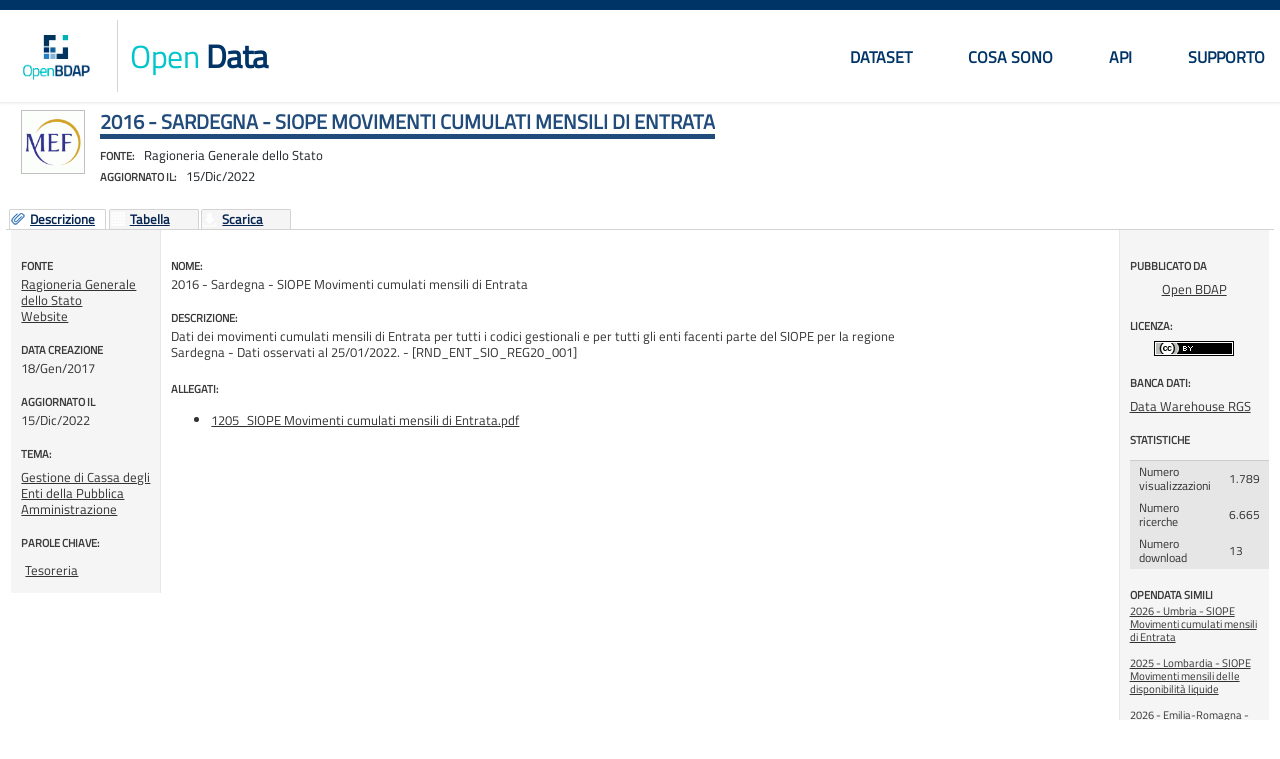

--- FILE ---
content_type: text/css
request_url: https://bdap-opendata.rgs.mef.gov.it/sites/all/modules/spodata/metadata/css/metadata.css?s9tn3k
body_size: 17946
content:
@CHARSET "ISO-8859-1";

div#main .section {
	margin: 0;
	padding: 0;
}

.node-metadata.node-full {
	/*top: -20px;*/
	position: relative;
	clear: both;
}

div.social_button_container
{
	float: left;
}

div.region-social-share
{
	position: relative;
	float: right;
	top: -30px;
}

#fb-root
{
	display:none;
}

div#sub-title
{
	width: 40%;
}

div#metadata-header {
	margin-bottom: 20px;
	margin-top: 20px;
}

div#metadata-header > #page-title,
div#sub-title
{
	margin-left:75px;
}

div#metadata-header > #page-title {
	margin-top: 5px;
	font-weight: normal;
	font-size: 1.4em;
	text-transform:uppercase;
	margin-bottom:2px;
	white-space: nowrap;
	overflow: hidden;
	text-overflow: ellipsis;
	-o-text-overflow: ellipsis;
	-moz-binding: url('assets/xml/ellipsis.xml#ellipsis');
}

/* AGGIUNTO PER CENTRARE IMMAGINE LICENZA */
.field-name-metadata-license > div > div {
	margin-top: 5px;
	text-align: center;
}

/* AGGIUNTO PER CENTRARE IMMAGINE FONTE */
.metadata-publisher {
	margin-top: 5px;
	text-align: center;
}

div.tabs {
	margin-bottom: 2px;
}

div.tabs li.active {
	visibility: hidden;
}

div.tabs ul.primary {
	position: relative;
	float: right;
	border: none;
	background: transparent;
	top: 5px;
}

.tabs ul.primary li a {
	/*background-color: #EDEDED;
    border-color: #444;*/
	border-style: solid;
	border-width: 1px;
	border-radius: 6px;
	/*font-weight: bold;
    color:#444;*/
}

.tabs ul.primary li a:hover {
	background-color: #FAFAFA;
	color:#222;
}

.viewer_img_button {
	visibility: hidden;
	float: right;
	/*
    left: 180px;
    position: relative;
    */
}


div#main-description {
	margin: 0;
	border: 0;
	padding: 0;
	border-image: initial;
}

#metadata-header > img {
	float: left;
	margin-right: 10px;
	margin-bottom: 10px;
}


span#author-subtitle, span#lastupdate-subtitle {
	padding-left: 10px;
	padding-right: 10px;
	font-size: 13px;
}

div#main {
	margin-top: 0;

	/*margin-bottom: 40px;*/
}

div#main-description > div#maind {
	width: 585px;
	display: inline-block;
	float: left;
	font-size:1em;
	padding:10px;
	background-image: none;
}

div#main > div#content {
	width: 980px;
	/* background-color: #F7F7F7;*/
}

div#left-column
{
	border-right: 1px solid #E8E8E8;
	margin-left:5px;

}

div#right-column {
	border-left: 1px solid #E8E8E8;
	margin-right:5px;
}


div#left-column
{
	display: inline-block;
	float: left;
	width: 150px;
	height: 100%;
	background-color: #F0F0F0;
	padding:10px;
}
div#right-column
{
	display: inline-block;
	float: left;
	width: 150px;
	height: 100%;
	background-color: #F0F0F0;
	padding:10px;
	/*font-size: 0.8em;*/
}

#author-subtitle-label,
#lastupdate-subtitle-label,
#right-column > .field-label,
div#dataset-container .field .field-label,
.field-label
{
	/*font-weight: bold;
	color: #36A;
	font-size: 0.8em;
	padding-top: 10px;
	padding-bottom:3px;
	margin-top:10px;*/
	color: #3B3B3B;
	font-size: 11px;
	text-transform: uppercase;
	font-weight: bold;
	padding-top: 10px;
	padding-bottom:3px;
	margin-top:10px;
}

div.metadata-attach-counter {
	display: none;
}

#dataset-container {
	background: white;
	border: 0;
	padding: 0;
}

#dataset-container > ul.ui-tabs-nav a
{
	margin-top: 1px;
	font-weight: bold;
	padding: 0;			/*ivette*/
	position: relative;
	height: 100%;
	padding-left: 4px;
}

#dataset-container > ul.ui-tabs-nav {
	background: white;
	border-top: 0;
	border-left: 0;
	border-right: 0;
	/* border-bottom-color: #4D76BD; */
}


/* div#dataset-container li.ui-tabs-selected { */
/* background: white; */
/* color: #4D76BD; */

/* } */

/* div#dataset-container li.ui-tabs-selected > a { */
/* color: #4D76BD; */
/* } */


div#author-logo-container {

	float: left;
	width: 64px;
	height: 64px;
	position: relative;

}

div#author-logo-container > a > img {
	width: 64px;
	height: 64px;
	border: solid 1px silver;
}

p.note {
	border-top: 1px solid #F4F4F4;
}

div.related-metadata > ul {
	margin: 0;
	padding-left: 0;
}

div.related-metadata > ul > li {
	font-size: 0.8em;
	list-style: none;
	margin-bottom: 13px;
}


.addthis_toolbox.addthis_default_style.addthis_32x32_style {
	margin-top: 25px;
}
.publisher-image{
	height:48px;
}

/* .Descripton_img { */
/* background-image: url(../img/withe_icons/Description.png) !important; */
/* background-repeat: no-repeat !important; */
/* background-position: 2px 1px !important; */
/* } */

/* .Comment_img { */
/* background-image: url(../img/withe_icons/Comment.png) !important; */
/* background-repeat: no-repeat !important; */
/* background-position: 2px 1px !important; */
/* } */

/* .Download_img { */
/* background-image: url(../img/withe_icons/Download.png) !important; */
/* background-repeat: no-repeat !important; */
/* background-position: 2px 1px !important; */
/* } */

/* .Graphics_img { */
/* background-image: url(../img/withe_icons/Graphics.png) !important; */
/* background-repeat: no-repeat !important; */
/* background-position: 2px 1px !important; */
/* } */

/* .Map_img { */
/* background-image: url(../img/withe_icons/Map.png) !important; */
/* background-repeat: no-repeat !important; */
/* background-position: 2px 1px !important; */
/* } */

/* .Earth_img { */
/* background-image: url(../img/withe_icons/Map3D.png) !important; */
/* background-repeat: no-repeat !important; */
/* background-position: 2px 1px !important; */
/* } */

/* .Table_img { */
/* background-image: url(../img/withe_icons/Table.png) !important; */
/* background-repeat: no-repeat !important; */
/* background-position: 2px 1px !important; */
/* } */

/* .Table_accessible { */
/* 	width: 120px !important; */
/* } */

div.tab_metadata {
	background-repeat: no-repeat;
	background-position: center center;
	width: 18px;
	height: 18px;
	margin: 0;
	padding: 0;
}


/* li.ui-state-active.Descripton_img { */
/* background-image: url(../img/blue_icons/Description.png) !important; */
/* background-repeat: no-repeat !important; */
/* background-position: 2px 1px !important; */
/* } */

/* li.ui-state-active.Comment_img { */
/* background-image: url(../img/blue_icons/Comment.png) !important; */
/* background-repeat: no-repeat !important; */
/* background-position: 2px 1px !important; */
/* } */

/* li.ui-state-active.Download_img { */
/* background-image: url(../img/blue_icons/Download.png) !important; */
/* background-repeat: no-repeat !important; */
/* background-position: 2px 1px !important; */
/* } */

/* li.ui-state-active.Graphics_img { */
/* background-image: url(../img/blue_icons/Graphics.png) !important; */
/* background-repeat: no-repeat !important; */
/* background-position: 2px 1px !important; */
/* } */

/* li.ui-state-active.Map_img { */
/* background-image: url(../img/blue_icons/Map.png) !important; */
/* background-repeat: no-repeat !important; */
/* background-position: 2px 1px !important; */
/* } */

/* li.ui-state-active.Earth_img { */
/* background-image: url(../img/blue_icons/Map3D.png) !important; */
/* background-repeat: no-repeat !important; */
/* background-position: 2px 1px !important; */
/* } */

/* li.ui-state-active.Table_img { */
/* background-image: url(../img/blue_icons/Table.png) !important; */
/* background-repeat: no-repeat !important; */
/* background-position: 2px 1px !important; */
/* } */

#tab_parent_ul>li {
	min-width: 90px;
	padding-right: 10px;
	height: 20px;
	/*top: 2px;*/
}

/* div#dataset-container .ui-state-hover { */
/* border: 1px solid #36a; */
/* background: #ecf3ff; */
/* font-weight: normal; */
/* color: #36a; */
/* } */

/* div#dataset-container li.ui-state-default:hover > a { */
/* color: #4D76BD; */
/* } */

/* div#dataset-container li.ui-state-default.Descripton_img:hover { */
/* background-image: url(../img/blue_icons/Description.png) !important; */
/* background-repeat: no-repeat !important; */
/* background-position: 2px 1px !important; */
/* } */

/* div#dataset-container li.ui-state-default.Comment_img:hover { */
/* background-image: url(../img/blue_icons/Comment.png) !important; */
/* background-repeat: no-repeat !important; */
/* background-position: 2px 1px !important; */
/* } */

/* div#dataset-container li.ui-state-default.Download_img:hover { */
/* background-image: url(../img/blue_icons/Download.png) !important; */
/* background-repeat: no-repeat !important; */
/* background-position: 2px 1px !important; */
/* } */

/* div#dataset-container li.ui-state-default.Graphics_img:hover { */
/* background-image: url(../img/blue_icons/Graphics.png) !important; */
/* background-repeat: no-repeat !important; */
/* background-position: 2px 1px !important; */
/* } */

/* div#dataset-container li.ui-state-default.Map_img:hover { */
/* background-image: url(../img/blue_icons/Map.png) !important; */
/* background-repeat: no-repeat !important; */
/* background-position: 2px 1px !important; */
/* } */

/* div#dataset-container li.ui-state-default.Earth_img:hover { */
/* background-image: url(../img/blue_icons/Map3D.png) !important; */
/* background-repeat: no-repeat !important; */
/* background-position: 2px 1px !important; */
/* } */

/* div#dataset-container li.ui-state-default.Table_img:hover { */
/* background-image: url(../img/blue_icons/Table.png) !important; */
/* background-repeat: no-repeat !important; */
/* background-position: 2px 1px !important; */
/* } */

div#download-area > div {
	margin: 0 0 20px 0;
}

div#download-area a {
	color: #333;
	text-decoration: none;
}

div#download-area a:hover {
	color: #000;
	text-decoration: none;
}

div#download-area div.cool_button {
	background-color: #ddd;
	border: 1px solid #ccc;
	font-size: 12px;
	font-weight: bold;
	width:100px;
	text-align:center;
}

div#download-area div.cool_button:hover {
	background-color: #eee;
	cursor: pointer;
}

div#download-area div.type-download-description {
	font-size: 14px;
	text-align: justify;
}

div#left-column div.field-item {
	line-height: 11px;
}

div#left-column div.field-name-metadata-type li {
	border-bottom: 1px solid;
	border-right: 1px solid;
	padding: 3px 4px 3px 4px;
	margin: 2px 2px 2px 0;
	text-decoration: none;
	/* font-size: 90%;*/
	/*line-height: 2.4;*/
	/*white-space: nowrap;*/
	overflow: hidden;
	text-overflow: ellipsis;
	-o-text-overflow: ellipsis;
	-moz-binding: url('assets/xml/ellipsis.xml#ellipsis');

}

div#left-column div.field-name-metadata-type li:hover {
	text-decoration: underline;
	cursor: pointer;
}

div#left-column div.field-name-metadata-type li:hover a  {
	text-decoration: none;
}

div.captcha {
	width: 320px;
}

div.form-item-license {
	width: 320px;
}

div.download-area-form {
	width: 330px;
}

span#mdauthor {
	font-weight: bold;
}

#download-area > iframe {
	border: none;
	width: 100%;
	height: 450px;
}

.tabIframe{
	border: none;
	width: 100%;
	height: 550px;
}

.download-area-obj {
	width: 100%;
	height: 460px;
}

span.status, span.visibility {
	font-size: 10px;
	color: white;
	padding-bottom: 2px;
	padding-top: 2px;
	padding-left: 10px;
	background-color: #4D76BD;
	padding-right: 10px;
}

span.visibility {
	border-right: 4px solid white;
}

.data-complete-info{
	padding: 6px;
	margin-top: 20px;
	display: block;
	border: 1px solid;
	margin-bottom: 10px;
	text-align: center;
}

.span_img {
	float: left;
	display: inline-block;
	height: 16px;
	width: 16px;
	background-image: url('../img/set-icone-blue.png'); /* todo: da spostare in default */
	margin-top: 1px;
}

/* tabs */
#span_description_img {
	background-position: 0px 20px;
}

#span_table_img {
	background-position: -20px 20px;
}

#span_map_img {
	background-position: -40px 20px;
}

#span_graphics_img {
	background-position: 100px 20px;
}

#span_download_img {
	background-position: 80px 20px;
}

#span_comment_img {
	background-position: 60px 20px;
}

#span_map3d_img {
	background-position: 40px 20px;
}

/* Active tabs */
.ui-tabs-selected > #span_description_img {
	background-position: 0px 0px;
}

.ui-tabs-selected > #span_table_img {
	background-position: -20px 0px;
}

.ui-tabs-selected > #span_map_img {
	background-position: -40px 0px;
}

.ui-tabs-selected > #span_graphics_img {
	background-position: 100px 0px;
}

.ui-tabs-selected > #span_download_img {
	background-position: 80px 0px;
}

.ui-tabs-selected > #span_comment_img {
	background-position: 60px 0px;
}

.ui-state-active>#span_map3d_img {
	background-position: 40px 0;
}

/* Hover tabs */

li:hover > #span_description_img {
	background-position: 0px 0px;
	background-color: trasparent;
}

li:hover > #span_table_img {
	background-position: -20px 0px;
	background-color: trasparent;
}

li:hover > #span_map_img {
	background-position: -40px 0px;
	background-color: trasparent;
}

li:hover > #span_graphics_img {
	background-position: 100px 0px;
	background-color: trasparent;
}

li:hover > #span_download_img {
	background-position: 80px 0px;
	background-color: trasparent;
}

li:hover > #span_comment_img {
	background-position: 60px 0px;
	background-color: trasparent;
}

.ui-state-hover #span_map3d_img {
	background-position: 40px 0;
}

/** TOOLBAR **/
.viewer-toolbar {
	padding-top: 4px;
	border-bottom: 1px solid #e5e5e5; /*      border-top: 1px solid #e5e5e5;*/
	position: relative;
	/*width: 100%;*/
	height: 30px;
	margin-right: 20px;
}

div.left-side {
	float: left;
}
.right-side {
	float: right;
}
.bt-toolbar {
	font-weight: bold;
	font-size: 12px;
	margin: 0 5px;
	float: right;
	border: 1px solid;
	height: 25px;
	background-color: whitesmoke;
	color: #2E6E9E;
	border-color: #C5DBEC;
	cursor: pointer;
}
.bt-toolbar:hover {
	/*border-color: black;*/
	background-color: #f0faff;
	text-decoration: underline;
}

.bt-toolbar.active {
	text-decoration: underline;
	/*border-color: black;*/
	background-color: #f0faff;
}

.bt-toolbar-image {
	width: 24px;
}
.bt-toolbar-label {
	padding: 4px;
	position: relative;
	bottom: 7px;
}

.exportLinkDiv, .save-preview-wrapper {
	text-align: center;
	font-weight: bold;
	padding: 5px;
	right: 25px;
	top: -40px;
	height: 60px;
	max-height: 60px;
	background: white;
	border: 1px solid silver;
	transition-property: all; /*left, width, height;*/
	transition-duration: 0.5s;
}

.exportLinkDiv.minimized, .save-preview-wrapper.minimized {
	overflow: hidden;
	max-height: 0;
	padding: 0;
	border: 0;
	transition-property: all; /*left, width, height;*/
	transition-duration: 0.5s;
}

.exportLinkDiv.toolbar-extension input, .save-preview-wrapper.toolbar-extension input {
	width: 90%;
}

.save-preview-wrapper .bt-confirm {
	background: url(/sites/all/modules/spodata/metadata/viewer/commons/img/bt-confirm.png);
}

.save-preview-wrapper .bt-cancel {
	background: url(/sites/all/modules/spodata/metadata/viewer/commons/img/bt-cancel.png);
}

.save-preview-wrapper.toolbar-extension input,  .save-preview-wrapper.toolbar-extension input:focus {
	border: 0;
	outline-color: transparent;
	font-size: 1.2em;
}

.save-preview-wrapper .label-area {
	border: 1px solid lightgray;
	padding: 5px;
}
.bt-toolbar-label.active-label {
	display: none;
}
.active .bt-toolbar-label.active-label {
	display: inline;
}
.active .bt-toolbar-label.not-active-label {
	display: none;
}
/** END TOOLBAR **/

.external-link{
	min-height: 30px;
	padding-top: 10px;
}

ul.metadata-action-items {
	list-style-type: none;
}
.metadata-action-items>li {
	float: left;
	margin: 0 10px;
	cursor: pointer;
	color: #018FE2;
}

.admin-ajax-animation {
	display: none;
}
div.in-progress .admin-ajax-animation {
	display: block;
}
.in-progress ul.metadata-action-items {
	display: none;
}

.admin-ajax-animation {
	text-align: center;
	font-size: 0.8em;
}

#metadata-va-integration-task-form #edit-publish {
	padding: 0;
	background-color: transparent;
	border: 0;
	color: #018FE2;
	font-size: 13.3px;
	margin: 0 10px;
}

.ajax-operation img.ajax-load {
	position: relative;
	bottom: 4px;
	display: initial;
}

img.ajax-load {
	display: none;
}

.node-metadata.node-unpublished {
	background: white;
}

#btn-import-in-virtuoso {
	border: 0;
	background: transparent;
	cursor: pointer;
	padding: 0;
	color: #018FE2;
	font-size: 1em;
	margin: 0;
}

#metadata-preview .preview-image {
	max-width: 200px;
	max-height: 200px;
	cursor: pointer;
}

.save-preview-wrapper .bt {
	margin-right: 5px;
	display: inline-block;
	width: 30px;
	height: 30px;
	vertical-align: bottom;
	cursor: pointer;
	background-repeat: no-repeat;
}

#metadata-preview .img-wrapper {
	display: inline-block;
	position: relative;
}

.img-wrapper:hover span.delete-preview-action {
	right: 0;
	top: 0;
	position: absolute;
	width: 30px;
	height: 30px;
	z-index: 99999;
	cursor: pointer;
	background: url(/sites/all/modules/spodata/metadata/viewer/commons/img/bt-delete.png) no-repeat;
}

#metadata-preview .img-wrapper.deleted {
	width: 0;
	height: 0;
	overflow: hidden;
	transition-duration: .2s;
	transition-property: all;
}

a.download-rndt-metadata {
	padding: 10px;
	display: block;
}

/** WMS-LAYER **/
.wms-layer .data-faceted-search-filter-container,
.wms-layer .viewer-toolbar>.left-side {
	display: none;
}

.wms-layer #map-viewer-container {
	margin-left: 0 !important;
}
/** END WMS-LAYER **/


--- FILE ---
content_type: text/css
request_url: https://bdap-opendata.rgs.mef.gov.it/sites/all/themes/spod_bdap/css/custom.css?s9tn3k
body_size: 12782
content:
@CHARSET "ISO-8859-1";

/* IMPORTANTE -------------------------------------------------------------
per nascondere i metadati che vengono visualizzati in home page 
 risolvere ed eliminare 
--------------------------------------------------------------------------- */

.front div.node-metadata.node-promoted, .front ul.pager {
	display: none;
}

/* --------------------------   FINE     --------------------------------- */


/* INIZIO - Home page catalog shortcut */

	/*-------------------------------------- DIV */
	#block-metadata-metadata-catalog-shortcut div.content div.category-link {
		border-bottom-left-radius: 100%;
	    border-bottom-right-radius: 100%;
	    border-top-left-radius: 100%;
	    border-top-right-radius: 100%;
	    box-sizing: border-box;
	    cursor: pointer;
	    display: inline-block;
	    height: 150px;
	    list-style-image: none;
	    list-style-position: outside;
	    list-style-type: none;
	    max-width: 100%;
	    padding-top: 40px;
	    speak: none;
	    text-align: center;
	    text-size-adjust: 100%;
	    text-transform: none;
	    vertical-align: middle;
	    width: 150px;
	    -webkit-box-direction: normal;
	    -webkit-font-smoothing: antialiased;
	    margin: 10px;
	}
	
	/*-------------------------------------- LABEL */
	#block-metadata-metadata-catalog-shortcut div.content div.label {
		background-color: #ffffffcf;
		font-weight: 600!important;
	    text-decoration: none!important;
	    font-size: 1.8rem!important;
	    letter-spacing: .01em!important;
	}
	
	/*-------------------------------------- A link */
	#block-metadata-metadata-catalog-shortcut div.content div.label a {
		color: #3F51B5!important;
	    text-decoration: none;
	}

/* FINE - Home page catalog shortcut */

/* INIZIO PERSONALIZZAZIONE SCHEDA */

div#author-logo-container{
	margin-left: 15px;
	margin-right: 15px;
}

body.node-type-metadata div#main{
	width: 100% !important;
}

.not-front div#main{
	margin-top: 0px;
	padding-top: 10px;
}

body.page-catalog #main-wrapper > div#main > div#content, body.node-type-metadata #main-wrapper > div#main > div#content{
	width: 100%;
	transition-property: width, margin;
}

#table-viewer > .odataGridContainer{
	width: 98%;
}

iframe#mapViewer{
	width: 100%;
}

div#dataChart {
	width: 100%;
}

#map3d-viewer{
	width:100%;
}

#map3d{
	width:100%;
}

#main-description > div#right-column{
	float:right;
}

#main-wrapper > div#main > #sidebar-first + div#content.expanded {
	margin-left: 0;
	width: 100%;
}

#table-viewer{
	min-height: 250px;
}

#map-viewer-container{
	min-height: 400px;
}

#earth-viewer-container{
	min-height: 400px;
}

#chart-viewer{
	min-height: 400px;
}

.viewer-with-margin{
	margin-left: 210px !important;
}

.data-faceted-search-filter-container{
	display: inline-block;
	position: absolute;
	width: 210px;
	left: 0;
	bottom:0;
	top: 40px;
	padding: 6px;
	/*background-color: #FAFAFA;*/
	/*margin-left: 10px;*/
	overflow: hidden;
	min-height: 200px;
}

.data-faceted-search-filter-header{
	/*background: rgb(234, 234, 252);*/
	font-weight: bold;
	width: 176px;
	font-size: 16px;
	position: absolute;
	padding: 6px;
	width: 185px;
	/*background-image: url('../../../modules/spodata/metadata/viewer/commons/img/empty_filter.png');
	background-repeat: no-repeat;
	background-position: 4px 4px;*/
}

#map3d-viewer{
	width: auto !important;
}

#map3d{
	width: auto !important;
}

/* FINE PERSONALIZZAZIONE SCHEDA */


/* ------- REGOLE dal main.css per BDAP: */

/* ------- Regole x STATISTIC BLOCK -------------------------------------------- */

#block-metadata-metadata-statistics .container {
	position: relative;
	z-index: 1;
}

#block-metadata-metadata-statistics .title a {
	white-space: normal;
}

/* ------- Regole x HEADER -------------------------------------------- */

.Header-title {
	float: right;
	margin-top: 20px;
}

.Header-title .slogan {
	display: block;
	font-weight: 700;
	letter-spacing: -.5px;
	line-height: 1;
	margin-bottom: 0;
	font-size: 32px;
	white-space: nowrap;
}

.Header-title .slogan.color {
	color: #003466;
}

.Header-title .slogan.color span {
	color: #00c5cb;
}

.Header-title .slogan span {
	font-weight: 400;
}

.logo {
	padding-right: 10px;
}

.logo img {
	width: 82px;
}

#header .logo {
	border-right: 1px solid lightgray;
	padding: 5px 20px 5px 0;
    margin-right: 12px;
}

div#featured {
	/*position: relative;*/
	/*top: 105px;*/
}


.front div#page-wrapper {
	position: relative;
	top: 120px;
}

.not-front div#page-wrapper {
	position: relative;
	top: 110px;
}

.node-type-metadata div#page-wrapper {
	top: 80px;
}

/* ------- Regole x MAIN SEARCH -------------------------------------------- */

#main-search-button {
	-webkit-transition: background .3s ease-in-out;
	transition: background .3s ease-in-out;
	text-transform: uppercase;
	font-weight: 700;
	font-size: 21px;
	color: #fff;
	display: inline-block;
	vertical-align: middle;
	background: #214B7B;
	border: none;
	border-radius: 3px;
	padding: 10px 20px;
	text-align: center;
	min-width: 130px;
	float: right;
}

#main-search-button:hover, #simple-search-panel .search-input button:hover {
	background: #003466;
}

#main-search-bar {
/*	-webkit-transition: border-color .3s ease-in-out;
	transition: border-color .3s ease-in-out;*/
	width: calc(100% - 130px);
	border: none;
	padding: 9px 15px;
	outline: none;
	-webkit-appearance: none;
	-webkit-border-radius: 0;
	box-sizing: border-box;
	font-size: 21px;
	color: #a8a8a8;	
}

#search-bar {
	-webkit-transition: background .3s ease-in-out, box-shadow .3s ease-in-out, border .3s ease-in-out;
	transition: background .3s ease-in-out, box-shadow .3s ease-in-out, border .3s ease-in-out;
	position: relative;
	z-index: 10;
	margin-bottom: 15px;
	font-size: 16px;
}

#search-bar form {
	-webkit-transition: box-shadow .3s ease-in-out;
	transition: box-shadow .3s ease-in-out;
	background: #fff;
	padding: 20px;
	border-radius: 5px;
	box-shadow: 0 3px 3px 0 #e5e5e5;
}

div#block-metadata-search-data {
	max-width: 1418px;
	margin: 0 auto;
	padding: 0 15px;
	margin-bottom: 50px;
}

input#main-search-bar:focus {
	/*border-top: 1px solid #ddd;
	border-bottom: 1px solid #ddd;
	border-left: 1px solid #ddd;*/
	border: none;
	color: black;
}

/* ------- fine REGOLE dal main.css BDAP */

/* regole x scheda dato BDAP */

body.node-type-metadata {
	background-color: #fff;
}

/* fine */

@font-face { font-family: "Titillium Web"; src: url('../fonts/TitilliumWeb-Regular.ttf'); }

body, #site-slogan, .ui-widget, .comment-form label, a, p, h3, table,
.ui-widget input, .ui-widget select, .ui-widget textarea, .ui-widget button,
div#download-area fieldset legend,
.chosen-container-multi .chosen-choices li.search-field input[type="text"], 
#accessibleTable table tr th {    
  font-family: "Titillium Web", sans-serif;
}


/* regole per sostituzione banner */
/*.fixed-position div#block-metadata-search-data {*/
	/*position: fixed;*/
	/*top: 0px;*/
	/*z-index: 9;*/
	/*margin: 0;*/
	/*padding: 0;*/
	/*max-width: none;*/
/*}*/

.fixed-position #search-bar form {
	border-radius: 0px;
	box-shadow: none;
}

.fixed-position #search-bar {
	margin-bottom: 0 !important;
}

.fixed-position {
	background: white;
	border-top: 10px solid #003466;
	top: 0;
	position: fixed;
	height: 105px !important;
	width: 100%;
	z-index: 10;
	-webkit-transition: background .3s ease-in-out, box-shadow .3s ease-in-out, border .3s ease-in-out;
	transition: background .3s ease-in-out, box-shadow .3s ease-in-out, border .3s ease-in-out;
}

.fixed-position .search-block input#main-search-bar {
	border-color: #c8c8c8;
}

.fixed-position .search-block {
	box-shadow: none !important;
}

.fixed-search .category-block, .fixed-search #main-wrapper, .fixed-search footer {
	top: 200px;
	position: relative;
}

.front #main {
	padding-top: 0;
}

h1#page-title {
	font-size: 30px;
	font-weight: bold;
	border-bottom: 5px solid #214B7B;
	display: inline-block;
	padding-bottom: 10px;
	color: #214b7b;
}

div#metadata-header > #page-title {
    padding: 0;
    font-weight: bold !important;
    color: #214b7b !important;
    display: inline-block;
    position: relative;
    left: -75px;
	margin-top: 0 !important;
    margin-bottom: 0 !important;
    font-size: 1.1em !important;
}

.node-type-metadata div#page-wrapper {
	min-width: 960px;
}

.node-type-metadata .region.region-content {
	min-height: 400px;
}

.node-type-metadata #main-wrapper {
    width: 99%;
	margin: auto !important;
}

.bt-toolbar-label {
    bottom: -5px !important;
}


.count-wrap .title-container {
    height: 50px;
}

.main-nav a.active:not(:hover) {	
    border: none;
    color: #003466;
}

.logo-list {
	margin: 0 !important;
}

ul.links {
	padding: 0;
	margin: 0;
	list-style: none;
}

#md-event-statistics {
	border: 0;
    border-spacing: 0;
    font-size: 0.9em;
    margin: 10px 0;
    width: 100%;
}

#md-event-statistics tr {
	background: rgba(0, 0, 0, 0.063);
}

#md-event-statistics td {
	padding: 4px 9px;
    text-align: left;
}

@media (max-width: 1024px) {
	div#block-metadata-search-data {
		margin-bottom: 25px;
	}
	
	.front div#page-wrapper {
		top: 90px; /* 110px; */
	}
	
	.fixed-position {
		height: 70px !important;
	}
		
	.front.fixed-search div#page-wrapper {
		top: 10px; /* 110px; */
	}
	
	.Header-title .slogan {
    font-size: 26px;
	}

	#header {
		height: 80px;
	}
		
	#main-search-bar {
		font-size: 17px;
        padding: 9px 15px;
		width: calc(100% - 95px);
	}

	#search-bar form {
		padding: 10px;
	}
	
	#main-search-button  {
		font-size: 17px;
		padding: 10px 20px;
		min-width: 90px;
	}
	
} 

@media (max-width: 767px) {
	
	.Header-title .slogan {
    font-size: 20px;
	}
	
	.fixed-position {
		height: 70px !important;
	}

	.fixed-search #main-search-bar {
		width: calc(100% - 65px);
	}
	
	.front.fixed-search div#page-wrapper {
		top: 5px; /* 110px; */
	}
	
	#main-search-bar {
		font-size: 16px;
		padding: 8px 5px;
		width: calc(100% - 65px);
	}

	#main-search-button  {
		font-size: 14px;
		min-width: 60px;
		padding: 10px;
	}
}
	
/* nasconde il tab grafico */
#dataset-container li#Grafico {
	display: none;
}

/* pagina cosa cono gli open data */

#cosa-sono-content, #cosa-sono-sidebar {
	display: block;
}

#cosa-sono-sidebar ul {
	padding-left: 0;
}

#cosa-sono-sidebar .text-block {
	margin-right: 20px;
}
	
#cosa-sono-sidebar .download-btn {
	color: #5a6772;
}

div#cosa-sono-sidebar h2 {
    font-size: 16px;
}

#cosa-sono-sidebar .link-list>li {
	background: #fff;
    border-right: 5px solid #214B7B;
    padding: 10px 40px 10px 15px;
    display: -webkit-box;
    display: -ms-flexbox;
    /*display: flex;*/
    -webkit-box-align: center;
    -ms-flex-align: center;
    align-items: center;
    color: #5a6772;
    font-size: 14px;
	line-height: 22px;
	margin: 10px 0;
}

#cosa-sono-sidebar .link-list li:hover a, 
#cosa-sono-sidebar .link-list li:hover p {
	color: #214B7B;
}

.span_img.span_link_img {
    /*background-image: url(../images/chain.svg);*/
	background-image: url(../images/link.svg);
}

#cosa-sono-sidebar .span_img {
   /* height: 34px !important;
    width: 90px !important;
    margin-right: 15px !important;
    background-size: 20px;
    background-repeat: no-repeat*/
	
    height: 24px !important;
    width: 24px !important;
    margin-right: 15px !important;
    background-size: 24px;
    background-repeat: no-repeat;
    background-color: #5a6772;
	display: inline-table;
}

#cosa-sono-sidebar .link-list li:hover .span_img {
	background-color: #214B7B
}

a, p {
	webkit-transition: color .3s ease-in-out, opacity .3s ease-in-out;
    transition: color .3s ease-in-out, opacity .3s ease-in-out;
}

.span_img {
	webkit-transition: background-color .3s ease-in-out, opacity .3s ease-in-out;
    transition: background-color .3s ease-in-out, opacity .3s ease-in-out;
}

@media (min-width: 768px) {
	
	#cosa-sono-content{
		width: 67%;
		float: left;
		padding-right: 8px;
		margin-bottom: 0;
	}

	#cosa-sono-sidebar {
		width: 33%;
		float: right;
		padding-left: 8px;
	}
}

#footer .slogan {
	color: white;
}

#footer .logo {
	display: -webkit-box;
    display: -ms-flexbox;
    display: flex;
    -webkit-box-align: center;
    -ms-flex-align: center;
    align-items: center;
    color: #fff;
    max-width: 100%;
	-webkit-box-pack: center;
	-ms-flex-pack: center;
	justify-content: center;
}

.maintenance-page #header {
	display: none;
}

.maintenance-page #page {
	width: auto !important;
}

.maintenance-page #page-wrapper {
	width: auto !important;
	max-width: 800px !important;
}

.maintenance-page #main {
	width: auto !important;
}

.region-header-bdap > div > h2 {
	display: none;
}

/***fix description footer**/
.desc-created{
	display: none;
}

--- FILE ---
content_type: text/css
request_url: https://bdap-opendata.rgs.mef.gov.it/sites/all/themes/spod_bdap/css/main.css?s9tn3k
body_size: 26352
content:
/*! normalize.css v3.0.3 | MIT License | github.com/necolas/normalize.css */

/**
 * 1. Set default font family to sans-serif.
 * 2. Prevent iOS and IE text size adjust after device orientation change,
 *    without disabling user zoom.
 */

html {
	font-family: sans-serif; /* 1 */
	-ms-text-size-adjust: 100%; /* 2 */
	-webkit-text-size-adjust: 100%; /* 2 */
}

/**
 * Remove default margin.
 */

body {
	margin: 0;
}

/* HTML5 display definitions
	 ========================================================================== */

/**
 * Correct `block` display not defined for any HTML5 element in IE 8/9.
 * Correct `block` display not defined for `details` or `summary` in IE 10/11
 * and Firefox.
 * Correct `block` display not defined for `main` in IE 11.
 */

article,
aside,
details,
figcaption,
figure,
footer,
header,
hgroup,
main,
menu,
nav,
section,
summary {
	display: block;
}

/**
 * 1. Correct `inline-block` display not defined in IE 8/9.
 * 2. Normalize vertical alignment of `progress` in Chrome, Firefox, and Opera.
 */

audio,
canvas,
progress,
video {
	display: inline-block; /* 1 */
	vertical-align: baseline; /* 2 */
}

/**
 * Prevent modern browsers from displaying `audio` without controls.
 * Remove excess height in iOS 5 devices.
 */

audio:not([controls]) {
	display: none;
	height: 0;
}

/**
 * Address `[hidden]` styling not present in IE 8/9/10.
 * Hide the `template` element in IE 8/9/10/11, Safari, and Firefox < 22.
 */

[hidden],
template {
	display: none;
}

/* Links
	 ========================================================================== */

/**
 * Remove the gray background color from active links in IE 10.
 */

a {
	background-color: transparent;
}

/**
 * Improve readability of focused elements when they are also in an
 * active/hover state.
 */

a:active,
a:hover {
	outline: 0;
}

/* Text-level semantics
	 ========================================================================== */

/**
 * Address styling not present in IE 8/9/10/11, Safari, and Chrome.
 */

abbr[title] {
	border-bottom: 1px dotted;
}

/**
 * Address style set to `bolder` in Firefox 4+, Safari, and Chrome.
 */

b,
strong {
	font-weight: bold;
}

/**
 * Address styling not present in Safari and Chrome.
 */

dfn {
	font-style: italic;
}

/**
 * Address variable `h1` font-size and margin within `section` and `article`
 * contexts in Firefox 4+, Safari, and Chrome.
 */

h1 {
	font-size: 2em;
	margin: .67em 0;
}

/**
 * Address styling not present in IE 8/9.
 */

mark {
	background: #ff0;
	color: #000;
}

/**
 * Address inconsistent and variable font size in all browsers.
 */

small {
	font-size: 80%;
}

/**
 * Prevent `sub` and `sup` affecting `line-height` in all browsers.
 */

sub,
sup {
	font-size: 75%;
	line-height: 0;
	position: relative;
	vertical-align: baseline;
}

sup {
	top: -.5em;
}

sub {
	bottom: -.25em;
}

/* Embedded content
	 ========================================================================== */

/**
 * Remove border when inside `a` element in IE 8/9/10.
 */

img {
	border: 0;
}

/**
 * Correct overflow not hidden in IE 9/10/11.
 */

svg:not(:root) {
	overflow: hidden;
}

/* Grouping content
	 ========================================================================== */

/**
 * Address margin not present in IE 8/9 and Safari.
 */

figure {
	margin: 1em 40px;
}

/**
 * Address differences between Firefox and other browsers.
 */

hr {
	box-sizing: content-box;
	height: 0;
}

/**
 * Contain overflow in all browsers.
 */

pre {
	overflow: auto;
}

/**
 * Address odd `em`-unit font size rendering in all browsers.
 */

code,
kbd,
pre,
samp {
	font-family: monospace, monospace;
	font-size: 1em;
}

/* Forms
	 ========================================================================== */

/**
 * Known limitation: by default, Chrome and Safari on OS X allow very limited
 * styling of `select`, unless a `border` property is set.
 */

/**
 * 1. Correct color not being inherited.
 *    Known issue: affects color of disabled elements.
 * 2. Correct font properties not being inherited.
 * 3. Address margins set differently in Firefox 4+, Safari, and Chrome.
 */

button,
input,
optgroup,
select,
textarea {
	color: inherit; /* 1 */
	font: inherit; /* 2 */
	margin: 0; /* 3 */
}

/**
 * Address `overflow` set to `hidden` in IE 8/9/10/11.
 */

button {
	overflow: visible;
}

/**
 * Address inconsistent `text-transform` inheritance for `button` and `select`.
 * All other form control elements do not inherit `text-transform` values.
 * Correct `button` style inheritance in Firefox, IE 8/9/10/11, and Opera.
 * Correct `select` style inheritance in Firefox.
 */

button,
select {
	text-transform: none;
}

/**
 * 1. Avoid the WebKit bug in Android 4.0.* where (2) destroys native `audio`
 *    and `video` controls.
 * 2. Correct inability to style clickable `input` types in iOS.
 * 3. Improve usability and consistency of cursor style between image-type
 *    `input` and others.
 */

button,
html input[type="button"],
input[type="reset"],
input[type="submit"] {
	-webkit-appearance: button; /* 2 */
	cursor: pointer; /* 3 */
}

/**
 * Re-set default cursor for disabled elements.
 */

button[disabled],
html input[disabled] {
	cursor: default;
}

/**
 * Remove inner padding and border in Firefox 4+.
 */

button::-moz-focus-inner,
input::-moz-focus-inner {
	border: 0;
	padding: 0;
}

/**
 * Address Firefox 4+ setting `line-height` on `input` using `!important` in
 * the UA stylesheet.
 */

input {
	line-height: normal;
}

/**
 * It's recommended that you don't attempt to style these elements.
 * Firefox's implementation doesn't respect box-sizing, padding, or width.
 *
 * 1. Address box sizing set to `content-box` in IE 8/9/10.
 * 2. Remove excess padding in IE 8/9/10.
 */

input[type="checkbox"],
input[type="radio"] {
	box-sizing: border-box; /* 1 */
	padding: 0; /* 2 */
}

/**
 * Fix the cursor style for Chrome's increment/decrement buttons. For certain
 * `font-size` values of the `input`, it causes the cursor style of the
 * decrement button to change from `default` to `text`.
 */

input[type="number"]::-webkit-inner-spin-button,
input[type="number"]::-webkit-outer-spin-button {
	height: auto;
}

/**
 * 1. Address `appearance` set to `searchfield` in Safari and Chrome.
 * 2. Address `box-sizing` set to `border-box` in Safari and Chrome.
 */

input[type="search"] {
	-webkit-appearance: textfield; /* 1 */
	box-sizing: content-box; /* 2 */
}

/**
 * Remove inner padding and search cancel button in Safari and Chrome on OS X.
 * Safari (but not Chrome) clips the cancel button when the search input has
 * padding (and `textfield` appearance).
 */

input[type="search"]::-webkit-search-cancel-button,
input[type="search"]::-webkit-search-decoration {
	-webkit-appearance: none;
}

/**
 * Define consistent border, margin, and padding.
 */

fieldset {
	border: 1px solid #c0c0c0;
	margin: 0 2px;
	padding: .35em .625em .75em;
}

/**
 * 1. Correct `color` not being inherited in IE 8/9/10/11.
 * 2. Remove padding so people aren't caught out if they zero out fieldsets.
 */

legend {
	border: 0; /* 1 */
	padding: 0; /* 2 */
}

/**
 * Remove default vertical scrollbar in IE 8/9/10/11.
 */

textarea {
	overflow: auto;
}

/**
 * Don't inherit the `font-weight` (applied by a rule above).
 * NOTE: the default cannot safely be changed in Chrome and Safari on OS X.
 */

optgroup {
	font-weight: bold;
}

/* Tables
	 ========================================================================== */

/**
 * Remove most spacing between table cells.
 */

table {
	border-collapse: collapse;
	border-spacing: 0;
}

td,
th {
	padding: 0;
}

.main-nav,
.tabs-wrapper .tabset,
.counter-list,
.category-list,
.logo-list,
.copyright-list {
	margin: 0;
	padding: 0;
	list-style: none;
}

.clearfix:after {
	content: "";
	display: block;
	clear: both;
}

.ellipsis {
	white-space: nowrap; /* 1 */
	text-overflow: ellipsis; /* 2 */
	overflow: hidden;
}

html {
	box-sizing: border-box;
}

*,
*:before,
*:after {
	box-sizing: inherit;
}

* {
	max-height: 1000000px;
}

body {
	color: #1c2024;
	background: #f1f1f1;
	font: 16px/1.222 "Titillium Web", "Arial", "Helvetica Neue", "Helvetica", sans-serif;
	min-width: 320px;
	-webkit-font-smoothing: antialiased;
	-moz-osx-font-smoothing: grayscale;
}

img {
	max-width: 100%;
	height: auto;
	vertical-align: top;
}

.gm-style img {
	max-width: none;
}

h1,
.h1,
h2,
.h2,
h3,
.h3,
h4,
.h4,
h5,
.h5,
h6,
.h6,
.h {
	font-family: inherit;
	font-weight: bold;
	margin: 0 0 .5em;
	color: inherit;
}

h1,
.h1 {
	font-size: 30px;
}

h2,
.h2 {
	font-size: 27px;
}

h3,
.h3 {
	font-size: 24px;
}

h4,
.h4 {
	font-size: 21px;
}

h5,
.h5 {
	font-size: 17px;
}

h6,
.h6 {
	font-size: 15px;
}

p {
	margin: 0 0 1em;
}

a {
	color: #517fc3;
}

a:hover,
a:focus {
	text-decoration: none;
}

form,
fieldset {
	margin: 0;
	padding: 0;
	border-style: none;
}

input[type="text"],
input[type="tel"],
input[type="email"],
input[type="search"],
input[type="password"],
textarea {
	-webkit-appearance: none;
	-webkit-border-radius: 0;
	box-sizing: border-box;
	border: 1px solid #999;
	padding: .4em .7em;
}

input[type="text"]:focus,
input[type="tel"]:focus,
input[type="email"]:focus,
input[type="search"]:focus,
input[type="password"]:focus,
textarea:focus {
	border-color: #1c2024;
}

input[type="text"]::-webkit-input-placeholder,
input[type="tel"]::-webkit-input-placeholder,
input[type="email"]::-webkit-input-placeholder,
input[type="search"]::-webkit-input-placeholder,
input[type="password"]::-webkit-input-placeholder,
textarea::-webkit-input-placeholder {
	color: #a8a8a8;
}

input[type="text"]::-moz-placeholder,
input[type="tel"]::-moz-placeholder,
input[type="email"]::-moz-placeholder,
input[type="search"]::-moz-placeholder,
input[type="password"]::-moz-placeholder,
textarea::-moz-placeholder {
	opacity: 1;
	color: #a8a8a8;
}

input[type="text"]:-moz-placeholder,
input[type="tel"]:-moz-placeholder,
input[type="email"]:-moz-placeholder,
input[type="search"]:-moz-placeholder,
input[type="password"]:-moz-placeholder,
textarea:-moz-placeholder {
	color: #a8a8a8;
}

input[type="text"]:-ms-input-placeholder,
input[type="tel"]:-ms-input-placeholder,
input[type="email"]:-ms-input-placeholder,
input[type="search"]:-ms-input-placeholder,
input[type="password"]:-ms-input-placeholder,
textarea:-ms-input-placeholder {
	color: #a8a8a8;
}

input[type="text"].placeholder,
input[type="tel"].placeholder,
input[type="email"].placeholder,
input[type="search"].placeholder,
input[type="password"].placeholder,
textarea.placeholder {
	color: #a8a8a8;
}

select {
	-webkit-border-radius: 0;
}

textarea {
	resize: vertical;
	vertical-align: top;
}

button,
input[type="button"],
input[type="reset"],
input[type="file"],
input[type="submit"] {
	-webkit-appearance: none;
	-webkit-border-radius: 0;
	cursor: pointer;
}

#header {
	-webkit-transition: max-height .3s ease-in-out, opacity .3s ease-in-out;
	transition: max-height .3s ease-in-out, opacity .3s ease-in-out;
	position: fixed;
	top: 0;
	left: 0;
	right: 0;
	background: #fff;
	z-index: 11;
	padding: 5px 0;
	box-shadow: 0 0 3px 1px #e5e5e5;
	border-top: 5px solid #003466;
}

.fixed-search #header {
	max-height: 0;
	z-index: 9;
	border: 0;
	opacity: 0;
}

.logo {
	display: inline-block;
	vertical-align: middle;
}

.logo a {
	display: -webkit-box;
	display: -ms-flexbox;
	display: flex;
	-webkit-box-align: center;
	-ms-flex-align: center;
	align-items: center;
	color: #fff;
	max-width: 100%;
}

.logo .img-wrap {
	display: block;
	padding: 5px 10px 5px 0;
	padding-right: 10px;
	margin-right: 8px;
	border-right: 1px solid #dfdfdf;
	max-width: 50%;
}

.logo img {
	display: block;
}

.logo .slogan {
	display: block;
	font-weight: 700;
	letter-spacing: -.5px;
	line-height: 1;
	margin-bottom: 0;
	font-size: 20px;
	white-space: nowrap;
}

.logo .slogan.color {
	color: #003466;
}

.logo .slogan.color span {
	color: #00c5cb;
}

.logo .slogan span {
	font-weight: 400;
}

.header-wrap {
	display: -webkit-box;
	display: -ms-flexbox;
	display: flex;
	-ms-flex-wrap: wrap;
	flex-wrap: wrap;
	-webkit-box-pack: justify;
	-ms-flex-pack: justify;
	justify-content: space-between;
	-webkit-box-align: center;
	-ms-flex-align: center;
	align-items: center;
	width: 100%;
}

.nav-opener {
	display: block;
	width: 30px;
	height: 30px;
	position: relative;
	text-indent: -9999px;
	overflow: hidden;
}

.nav-opener:before,
.nav-opener:after,
.nav-opener span {
	-webkit-transition: -webkit-transform .3s ease-in-out;
	transition: -webkit-transform .3s ease-in-out;
	transition: transform .3s ease-in-out;
	transition: transform .3s ease-in-out, -webkit-transform .3s ease-in-out;
	background: #003466;
	position: absolute;
	top: 16px;
	left: 0;
	right: 0;
	height: 3px;
	margin-top: -3px;
	border-radius: 0;
}

.nav-opener:after,
.nav-opener:before {
	content: "";
	top: 8px;
}

.nav-opener:after {
	top: 24px;
}

.nav-active .nav-opener span {
	display: none;
}

.nav-active .nav-opener:after,
.nav-active .nav-opener:before {
	-webkit-transform: rotate(45deg);
	-ms-transform: rotate(45deg);
	transform: rotate(45deg);
	top: 15px;
	left: 0;
	right: 0;
}

.nav-active .nav-opener:after {
	-webkit-transform: rotate(-45deg);
	-ms-transform: rotate(-45deg);
	transform: rotate(-45deg);
}

.drop {
	-webkit-transition: max-height .3s ease-in-out;
	transition: max-height .3s ease-in-out;
}

.nav-active .drop {
	max-height: 999px;
	width: 100%;
	left: 0;
}

.main-nav {
	font-weight: 600;
	font-size: 18px;
	line-height: 1;
	text-transform: uppercase;
}

.main-nav li {
	padding-bottom: 20px;
	position: relative;
}

.main-nav li:last-child {
	padding-right: 0;
	padding-bottom: 0;
}

.main-nav li.active a {
	border-color: #003466;
}

.main-nav a {
	-webkit-transition: border-color .3s ease-in-out, color .3s ease-in-out;
	transition: border-color .3s ease-in-out, color .3s ease-in-out;
	color: #003466;
	border-bottom: 1px solid transparent;
}

.main-nav a:hover {
	border-color: #003466;
}

#wrapper {
	overflow: hidden;
	position: relative;
}

.container {
	max-width: 1418px;
	margin: 0 auto;
	padding: 0 15px;
}

#main {
	padding-top: 95px;
}

a {
	-webkit-transition: color .3s ease-in-out, opacity .3s ease-in-out;
	transition: color .3s ease-in-out, opacity .3s ease-in-out;
	text-decoration: none;
}

.btn {
	-webkit-transition: background .3s ease-in-out;
	transition: background .3s ease-in-out;
	text-transform: uppercase;
	font-weight: 700;
	color: #fff;
	display: inline-block;
	vertical-align: middle;
	background: #214B7B;
	border: none;
	padding: 5px 10px;
	text-align: center;
}

.btn:hover {
	background: #003466;
}

.btn.btn-blue {
	background: #003466;
	font-size: 14px;
	min-width: 186px;
}

.btn.btn-blue:hover {
	background: #214B7B;
}

.search-block {
	-webkit-transition: background .3s ease-in-out, box-shadow .3s ease-in-out, border .3s ease-in-out;
	transition: background .3s ease-in-out, box-shadow .3s ease-in-out, border .3s ease-in-out;
	position: relative;
	z-index: 10;
	margin-bottom: 15px;
	font-size: 16px;
}

.fixed-position .search-block {
	background: #fff;
	box-shadow: 0 0 3px 1px #e5e5e5;
	border-top: 5px solid #003466;
}

.search-block form {
	-webkit-transition: box-shadow .3s ease-in-out;
	transition: box-shadow .3s ease-in-out;
	background: #fff;
	padding: 10px;
	border-radius: 5px;
	box-shadow: 0 3px 3px 0 #e5e5e5;
}

.fixed-position .search-block form {
	box-shadow: none;
}

.search-block form .flex-row {
	display: -webkit-box;
	display: -ms-flexbox;
	display: flex;
}

.search-block input[type="search"] {
	-webkit-transition: border-color .3s ease-in-out;
	transition: border-color .3s ease-in-out;
	width: 100%;
	border-color: transparent;
	padding: 6px 10px;
	outline: none;
}

.search-block input[type="search"]:focus {
	border-color: #c8c8c8;
}

.fixed-position .search-block input[type="search"] {
	border-color: #c8c8c8;
}

.search-block .btn {
	font-size: 16px;
	border-radius: 3px;
	padding: 10px;
	margin-left: -2px;
	min-width: 70px;
}

.data-section .data-block {
	-webkit-transition: background-size .3s ease-in-out;
	transition: background-size .3s ease-in-out;
	position: relative;
	display: block;
	overflow: hidden;
	text-align: center;
	color: #fff;
	padding: 30px 0;
	background-image: url(../images/img-01.jpg);
	background-size: 100%;
	background-position: 50% 50%;
}

.data-section .data-block:after {
	content: "";
	position: absolute;
	top: 0;
	left: 0;
	bottom: 0;
	right: 0;
	background: rgba(0, 52, 102, .8);
}

.data-section .data-block:hover {
	background-size: 120%;
}

.data-section h1 {
	line-height: 1;
	margin-bottom: 20px;
}

.data-section .container {
	position: relative;
	z-index: 1;
}

.tabs-wrapper {
	padding: 30px 0;
}

.tabs-wrapper .tabset {
	display: -webkit-box;
	display: -ms-flexbox;
	display: flex;
	-ms-flex-wrap: wrap;
	flex-wrap: wrap;
	margin: 0 -2px;
	text-align: center;
}

.tabs-wrapper .tabset li {
	-webkit-box-flex: 1;
	-ms-flex-positive: 1;
	flex-grow: 1;
	-ms-flex-preferred-size: 100px;
	flex-basis: 100px;
	padding: 2px 2px 0;
}

.tabs-wrapper .tabset a {
	-webkit-transition: border-radius .3s ease-in-out, background .3s ease-in-out, color .3s ease-in-out;
	transition: border-radius .3s ease-in-out, background .3s ease-in-out, color .3s ease-in-out;
	display: block;
	padding: 10px 12px;
	text-transform: uppercase;
	color: #fff;
	background: #517fc3;
	border-radius: 5px;
	margin-bottom: 4px;
}

.tabs-wrapper .tabset a.active {
	height: 100%;
	border-radius: 5px 5px 0 0;
	margin-bottom: 0;
	background: #003466;
}

.tabs-wrapper .tabset a:hover {
	color: #214B7B;
}

.tabs-wrapper .tab-content {
	border: 1px solid #003466;
}

.tabs-wrapper .tab {
	padding: 15px 0 20px;
}

.counter-list {
	text-align: center;
	color: #003466;
}

.counter-list li {
	padding: .625rem;
}

.counter-list .count-wrap {
	max-width: 310px;
	margin: 0 auto;
}

.counter-list .count-wrap .title {
	display: block;
	margin-bottom: 10px;
	font-weight: 600;
}

.counter-list .count-wrap .value {
	font-size: 50px;
	line-height: 1;
	margin-bottom: 5px;
}

.counter-list .count-wrap p {
	margin-bottom: 5px;
}

.category-block {
	margin-bottom: 20px;
}

.category-list li {
	padding-bottom: 15px;
}

.category-list .category-wrap {
	height: 100%;
	display: -webkit-box;
	display: -ms-flexbox;
	display: flex;
}

.category-list .category-wrap:hover .category {
	-webkit-transform: rotateY(180deg);
	transform: rotateY(180deg);
	background: #e9e9e4;
	border-color: #d8d8d8;
}

.category-list .category-wrap:hover .hover-content {
	opacity: 1;
	max-height: 100%;
	position: relative;
}

.category-list .category-wrap:hover .content {
	opacity: 0;
	max-height: 0;
}

.category-list strong {
	display: block;
	font-weight: 600;
	margin-bottom: 0;
	font-size: 18px;
	text-transform: uppercase;
}

.category-list .category {
	-webkit-transition: background .5s ease-in-out, border-color .5s ease-in-out, -webkit-transform .5s ease-in-out;
	transition: background .5s ease-in-out, border-color .5s ease-in-out, -webkit-transform .5s ease-in-out;
	transition: transform .5s ease-in-out, background .5s ease-in-out, border-color .5s ease-in-out;
	transition: transform .5s ease-in-out, background .5s ease-in-out, border-color .5s ease-in-out, -webkit-transform .5s ease-in-out;
	display: block;
	padding: 10px;
	text-align: center;
	display: -webkit-box;
	display: -ms-flexbox;
	display: flex;
	-webkit-box-align: center;
	-ms-flex-align: center;
	align-items: center;
	-webkit-box-pack: center;
	-ms-flex-pack: center;
	justify-content: center;
	-ms-flex-wrap: wrap;
	flex-wrap: wrap;
	min-height: 170px;
	height: 100%;
	width: 100%;
	background: #517fc3;
	border: 1px solid #517fc3;
	position: relative;
	overflow: hidden;
}

.category-list .content {
	color: #fff;
	max-width: 100%;
	width: 100%;
}

.category-list .content .img-block {
	margin-bottom: 15px;
}

.category-list .hover-content {
	opacity: 0;
	max-height: 0;
	color: #1c2024;
	-webkit-transform: rotateY(180deg);
	transform: rotateY(180deg);
	max-width: 100%;
	width: 100%;
	position: absolute;
}

.category-list .hover-content p {
	margin-bottom: 20px;
}

.hover-tooltip {
	background: #00c5cb;
	padding: 5px;
	max-width: 200px;
	border-radius: 5px;
	color: #fff;
	font-size: 16px;
	text-align: center;
	display: none !important;
}

.js-tab-hidden {
	display: block !important;
	left: -9999px !important;
	position: absolute !important;
	top: -9999px !important;
}

.bg-video-holder {
	position: relative;
	overflow: hidden;
	background-image: url(../images/video.jpg);
	background-size: cover;
	background-position: 50% 50%;
	background-repeat: no-repeat;
}

.bg-video-holder:after {
	content: "";
	position: absolute;
	top: 0;
	left: 0;
	bottom: 0;
	right: 0;
	background: rgba(255, 255, 255, .7);
}

.bg-video-holder .bg-video {
	position: absolute;
	left: 0;
	top: 0;
	opacity: 0;
	-webkit-transition: opacity .3s ease;
	transition: opacity .3s ease;
	pointer-events: none;
}

.video-active .bg-video {
	opacity: 1;
}

.accessibility {
	position: absolute;
	left: -10000px;
	top: auto;
	width: 1px;
	height: 1px;
	overflow: hidden;
}

.accessibility:focus {
	position: static;
	width: auto;
	height: auto;
}

.hidden {
	position: absolute;
	left: -9999px;
	top: auto;
	width: 1px;
	height: 1px;
	overflow: hidden;
}

#footer {
	background: #30373d;
	padding: 30px 0;
	font-size: 14px;
	text-align: center;
}

.footer-wrap .logo {
	display: block;
	margin: 0 auto 20px;
	max-width: 100%;
}

.footer-wrap .logo a {
	-webkit-box-pack: center;
	-ms-flex-pack: center;
	justify-content: center;
}

.logo-list {
	display: -webkit-box;
	display: -ms-flexbox;
	display: flex;
	-webkit-box-align: center;
	-ms-flex-align: center;
	align-items: center;
	margin: 0 -15px;
	-webkit-box-pack: center;
	-ms-flex-pack: center;
	justify-content: center;
}

.logo-list li {
	padding: 0 15px;
}

.logo-list a:hover {
	opacity: .7;
}

.copyright {
	color: #fff;
	display: inline-block;
	vertical-align: middle;
}

.copyright span {
	display: block;
	margin-bottom: 8px;
	padding-bottom: 10px;
	border-bottom: 1px solid #fff;
}

.copyright a {
	color: #fff;
}

.copyright a:hover {
	color: #00c5cb;
}

.copyright-list {
	margin-bottom: 30px;
}

.copyright-list li {
	display: inline-block;
	vertical-align: middle;
	padding: 0 8px 5px 0;
}

.copyright-list li:last-child {
	padding-right: 0;
}

.copyright-list a {
	color: #fff;
	text-decoration: underline;
}

.copyright-list a:hover {
	color: #00c5cb;
}

@media (min-width: 480px) {
	.category-list {
		display: -webkit-box;
		display: -ms-flexbox;
		display: flex;
		-ms-flex-wrap: wrap;
		flex-wrap: wrap;
		-webkit-box-pack: center;
		-ms-flex-pack: center;
		justify-content: center;
		margin: 0 -8px;
	}

	.category-list li {
		width: 50%;
		padding: 0 8px 16px;
	}
}

@media (min-width: 768px) {
	.logo .slogan {
		font-size: 26px;
	}

	.nav-opener {
		display: none;
	}

	.drop {
		display: -webkit-box;
		display: -ms-flexbox;
		display: flex;
		-ms-flex-wrap: wrap;
		flex-wrap: wrap;
		-webkit-box-pack: end;
		-ms-flex-pack: end;
		justify-content: flex-end;
		-webkit-box-align: center;
		-ms-flex-align: center;
		align-items: center;
	}

	.main-nav {
		font-size: 16px;
		margin-bottom: 0;
	}

	.main-nav li {
		display: inline-block;
		vertical-align: middle;
		padding: 0 20px;
	}

	#main {
		padding-top: 110px;
	}

	.search-block {
		font-size: 18px;
		margin-bottom: 25px;
	}

	.search-block .btn {
		font-size: 18px;
		padding: 10px 20px;
		min-width: 130px;
	}

	.tabs-wrapper {
		padding: 45px 0;
	}

	.counter-list {
		display: -webkit-box;
		display: -ms-flexbox;
		display: flex;
		-ms-flex-wrap: wrap;
		flex-wrap: wrap;
	}

	.counter-list li {
		width: 33.332%;
	}

	.counter-list .count-wrap .value {
		font-size: 65px;
	}

	.category-block {
		margin-bottom: 30px;
	}

	.category-list li {
		width: 33.332%;
	}

	#footer {
		text-align: left;
		padding: 40px 0 60px;
	}

	.footer-wrap {
		display: -webkit-box;
		display: -ms-flexbox;
		display: flex;
		-ms-flex-wrap: wrap;
		flex-wrap: wrap;
		-webkit-box-pack: justify;
		-ms-flex-pack: justify;
		justify-content: space-between;
		-webkit-box-align: end;
		-ms-flex-align: end;
		align-items: flex-end;
		margin: 0 -15px;
	}

	.footer-wrap .info-block {
		padding: 0 15px;
		max-width: 50%;
	}

	.footer-wrap .logo {
		margin: 0 0 20px;
	}

	.footer-wrap .logo a {
		-webkit-box-pack: start;
		-ms-flex-pack: start;
		justify-content: flex-start;
	}

	.logo-list {
		padding: 0 15px;
		max-width: 50%;
		-webkit-box-pack: end;
		-ms-flex-pack: end;
		justify-content: flex-end;
	}

	.copyright-list {
		margin-bottom: 0;
	}
}

@media (min-width: 1024px) {
	#header {
		border-top: 10px solid #003466;
		padding: 10px 0;
	}

	.logo .img-wrap {
		padding-right: 20px;
		margin-right: 12px;
	}

	.logo .slogan {
		font-size: 32px;
	}

	.main-nav li {
		padding: 0 26px;
	}

	body {
		font-size: 18px;
	}

	#main {
		padding-top: 138px;
	}

	.btn {
		padding: 10px 15px;
	}

	.search-block {
		font-size: 21px;
		margin-bottom: 50px;
	}

	.fixed-position .search-block {
		border-top: 10px solid #003466;
	}

	.search-block form {
		padding: 20px;
	}

	.search-block input[type="search"] {
		padding: 12px 15px;
	}

	.search-block .btn {
		font-size: 21px;
	}

	.data-section .data-block {
		padding: 70px 0 64px;
		font-size: 21px;
	}

	.data-section h1 {
		font-size: 50px;
		margin-bottom: 34px;
	}

	.tabs-wrapper {
		padding: 60px 0;
	}

	.tabs-wrapper .tabset a {
		padding: 17px;
	}

	.tabs-wrapper .tab {
		padding: 25px 0 42px;
	}

	.counter-list .count-wrap .title {
		margin-bottom: 30px;
	}

	.counter-list .count-wrap .value {
		font-size: 80px;
	}

	.category-block {
		margin-bottom: 44px;
	}

	.category-list li {
		width: 25%;
	}

	.hover-tooltip {
		display: block !important;
	}

	#footer {
		padding: 62px 0 98px;
	}

	.footer-wrap .logo {
		margin-bottom: 48px;
	}

	.logo-list {
		margin: 0 -28px;
	}

	.logo-list li {
		padding: 0 28px;
	}
}

@media (max-width: 767px) {
	.drop {
		position: absolute;
		left: -9999px;
		top: 100%;
		width: 1px;
		max-height: 0;
		overflow: hidden;
		background: #fff;
		border-top: 1px solid #003466;
		padding: 20px 15px;
		z-index: 999;
		text-align: center;
		z-index: 11;
	}
}

#main a {
	text-decoration: underline;
}

--- FILE ---
content_type: text/css
request_url: https://bdap-opendata.rgs.mef.gov.it/sites/all/modules/spodata/metadata/style/spodata_jqtheme/jquery.ui.base.css
body_size: 561
content:
@import url("jquery.ui.core.css");
@import url("jquery.ui.resizable.css");
@import url("jquery.ui.selectable.css");
@import url("jquery.ui.accordion.css");
@import url("jquery.ui.autocomplete.css");
@import url("jquery.ui.button.css");
@import url("jquery.ui.dialog.css");
@import url("jquery.ui.slider.css");
@import url("jquery.ui.tabs.css");
@import url("jquery.ui.datepicker.css");
@import url("jquery.ui.progressbar.css");

--- FILE ---
content_type: application/javascript
request_url: https://bdap-opendata.rgs.mef.gov.it/sites/all/modules/spodata/metadata/viewer/commons/jquery_plugins/multiselect/jquery.multiselect.js?v=1.0.0
body_size: 19938
content:
/* jshint forin:true, noarg:true, noempty:true, eqeqeq:true, boss:true, undef:true, curly:true, browser:true, jquery:true */
/*
 * jQuery MultiSelect UI Widget 1.12
 * Copyright (c) 2011 Eric Hynds
 *
 * http://www.erichynds.com/jquery/jquery-ui-multiselect-widget/
 *
 * Depends:
 *   - jQuery 1.4.2+
 *   - jQuery UI 1.8 widget factory
 *
 * Optional:
 *   - jQuery UI effects
 *   - jQuery UI position utility
 *
 * Dual licensed under the MIT and GPL licenses:
 *   http://www.opensource.org/licenses/mit-license.php
 *   http://www.gnu.org/licenses/gpl.html
 *
 */
(function($, undefined) {

	var multiselectID = 0;

	$.widget("ech.multiselect", {

		// default options
		options : {
			header : true,
			height : 175,
			minWidth : 225,
			classes : '',
			checkAllText : 'Seleziona tutti',
			uncheckAllText : 'Deseleziona tutti',
			noneSelectedText : 'Seleziona campi',
			selectedText : '# selezionati',
			selectedList : 0,
			show : '',
			hide : '',
			autoOpen : false,
			multiple : true,
			position : {}
		},

		_create : function() {
			var el = this.element.hide(), o = this.options;

			this.speed = $.fx.speeds._default;
			// default speed for effects
			this._isOpen = false;
			// assume no

			var button = (this.button = $('<button style="font-size:11px;line-height:19px;" type="button"><span class="ui-icon ui-icon-triangle-2-n-s"></span></button>')).addClass('ui-multiselect ui-widget ui-state-default').addClass(o.classes).attr({
				'title' : el.attr('title'),
				'aria-haspopup' : true,
				'tabIndex' : el.attr('tabIndex')
			}).insertAfter(el), buttonlabel = (this.buttonlabel = $('<span />')).html(o.noneSelectedText).appendTo(button), menu = (this.menu = $('<div />')).addClass('ui-multiselect-menu ui-widget ui-widget-content ui-corner-all').addClass(o.classes).appendTo(document.body), header = (this.header = $('<div />')).addClass('ui-multiselect-widget-header ui-corner-all ui-multiselect-header ui-helper-clearfix').appendTo(menu), headerLinkContainer = (this.headerLinkContainer = $('<ul />')).addClass('ui-helper-reset').html(function() {
				if(o.header === true) {
					return '<li><a class="ui-multiselect-all" href="#"><span class="ui-icon ui-icon-check"></span><span>' + o.checkAllText + '</span></a></li><li><a class="ui-multiselect-none" href="#"><span class="ui-icon ui-icon-closethick"></span><span>' + o.uncheckAllText + '</span></a></li>';
				} else if( typeof o.header === "string") {
					return '<li>' + o.header + '</li>';
				} else {
					return '';
				}
			}).append('<li class="ui-multiselect-close"><a href="#" class="ui-multiselect-close"><span class="ui-icon ui-icon-circle-close"></span></a></li>').appendTo(header), checkboxContainer = (this.checkboxContainer = $('<ul />')).addClass('ui-multiselect-checkboxes ui-helper-reset').appendTo(menu);

			// perform event bindings
			this._bindEvents();

			// build menu
			this.refresh(true);

			// some addl. logic for single selects
			if(!o.multiple) {
				menu.addClass('ui-multiselect-single');
			}
		},
		_init : function() {
			if(this.options.header === false) {
				this.header.hide();
			}
			if(!this.options.multiple) {
				this.headerLinkContainer.find('.ui-multiselect-all, .ui-multiselect-none').hide();
			}
			if(this.options.autoOpen) {
				this.open();
			}
			if(this.element.is(':disabled')) {
				this.disable();
			}
		},
		refresh : function(init) {
			var el = this.element, o = this.options, menu = this.menu, checkboxContainer = this.checkboxContainer, optgroups = [], html = [], id = el.attr('id') || multiselectID++;
			// unique ID for the label & option tags

      var alternateRows = 0;
			// build items
			el.find('option').each(function(i) {
				var $this = $(this), parent = this.parentNode, title = this.innerHTML, description = this.title, value = this.value, inputID = this.id || 'ui-multiselect-' + id + '-option-' + i, isDisabled = this.disabled, isSelected = this.selected, labelClasses = ['ui-corner-all'], optLabel;

				// is this an optgroup?
				if(parent.tagName.toLowerCase() === 'optgroup') {
					optLabel = parent.getAttribute('label');

					// has this optgroup been added already?
					if($.inArray(optLabel, optgroups) === -1) {
						html.push('<li class="ui-multiselect-optgroup-label"><a href="#">' + optLabel + '</a></li>');
						optgroups.push(optLabel);
					}
				}

				if(isDisabled) {
					labelClasses.push('ui-state-disabled');
				}

				// browsers automatically select the first option
				// by default with single selects
				if(isSelected && !o.multiple) {
					labelClasses.push('ui-state-active');
				}

				html.push('<li class="' + ( isDisabled ? 'ui-multiselect-disabled' : '') + '">');

				// create the label
				//for="' + inputID + '"
				
				if(alternateRows%2 == 0){
				  html.push('<div>');
        }else{
          html.push('<div style="background:#F7F7F7;">');
        }
        
				////float: left;
				var htmlToPush = '';
				
				htmlToPush += '<label title="' + description + '" class="' + labelClasses.join(' ') + '" style="float:left;"' + '>';
				htmlToPush += '<input id="' + inputID + '"style="vertical-align:middle;" data-alias="' + $(this).attr('data-alias') + '" data-id="' + $(this).attr('data-id') + '" name="' + $(this).attr('name') + '" type="' + (o.multiple ? "checkbox" : "radio") + (($(this).hasClass('dimension') || $(this).hasClass('genericColumn')) ? '" onclick="' + 'StatPortalOpenData.ODataUtility.activeAggregationFunctionIfNecessary();' : '') + '" class="' + $(this).attr('class') + '" value="' + value + '" title="' + title + '"';
				////+ '" name="multiselect_' + id 
				
				
				// pre-selected?
				if(isSelected) {
					htmlToPush += ' checked="checked"';
					htmlToPush += ' aria-selected="true"';
				}

				// disabled?
				if(isDisabled) {
					htmlToPush += ' disabled="disabled"';
					htmlToPush += ' aria-disabled="true"';
				}

				// add the title and close everything off
				htmlToPush += ' /><span style="padding-left: 5px;vertical-align: middle;">' + title + '</span>';
				htmlToPush += '</label>';
				html.push(htmlToPush);
				if($(this).hasClass('measure')) {
					var dataAggFun = $(this).attr('data-aggfun');
					html.push('<select class="aggregationFun" name="' + $(this).attr('name') + '" onchange="">' + 
								'<option value="SUM" ' + (dataAggFun == "SUM" ? 'selected="selected"' : '') + ' >SOMMA</option>' + 
								'<option value="AVG" ' + (dataAggFun == "AVG" ? 'selected="selected"' : '') + ' >MEDIA</option>' + 
								'<option value="MAX" ' + (dataAggFun == "MAX" ? 'selected="selected"' : '') + ' >MASSIMO</option>' + 
								'<option value="MIN" ' + (dataAggFun == "MIN" ? 'selected="selected"' : '') + ' >MINIMO</option>' + 
							'</select>');
				}
				html.push('<div style="clear:both;"></div>');
				html.push('</div>');
				html.push('</li>');
				alternateRows++;
			});
			// insert into the DOM
			checkboxContainer.html(html.join(''));

			// cache some moar useful elements
			this.labels = menu.find('label');

			// set widths
			this._setButtonWidth();
			this._setMenuWidth();

			// remember default value
			this.button[0].defaultValue = this.update();

			// broadcast refresh event; useful for widgets
			if(!init) {
				this._trigger('refresh');
			}
		},
		// updates the button text. call refresh() to rebuild
		update : function() {
			var o = this.options, $inputs = this.labels.find('input'), $checked = $inputs.filter('[checked]').filter(':enabled'), numChecked = $checked.length, value;

			if(numChecked === 0) {
				value = o.noneSelectedText;
			} else {
				if($.isFunction(o.selectedText)) {
					value = o.selectedText.call(this, numChecked, $inputs.length, $checked.get());
				} else if(/\d/.test(o.selectedList) && o.selectedList > 0 && numChecked <= o.selectedList) {
					value = $checked.map(function() {
						return $(this).next().text();
					}).get().join(', ');
				} else {
					value = o.selectedText.replace('#', numChecked).replace('#', $inputs.length);
				}
			}

			this.buttonlabel.html(value);
			return value;
		},
		// binds events
		_bindEvents : function() {
			var self = this, button = this.button;

			function clickHandler() {
				self[ self._isOpen ? 'close' : 'open' ]();
				return false;
			}

			// webkit doesn't like it when you click on the span :(
			button.find('span').bind('click.multiselect', clickHandler);

			// button events
			button.bind({
				click : clickHandler,
				keypress : function(e) {
					switch(e.which) {
						case 27:
						// esc
						case 38:
						// up
						case 37:
							// left
							self.close();
							break;
						case 39:
						// right
						case 40:
							// down
							self.open();
							break;
					}
				},
				mouseenter : function() {
					/*if(!button.hasClass('ui-state-disabled')) {
						$(this).addClass('ui-state-hover');
					}*/
				},
				mouseleave : function() {
					/*$(this).removeClass('ui-state-hover');*/
				},
				focus : function() {
					if(!button.hasClass('ui-state-disabled')) {
						$(this).addClass('ui-state-focus');
					}
				},
				blur : function() {
					$(this).removeClass('ui-state-focus');
				}
			});

			// header links
			this.header.delegate('a', 'click.multiselect', function(e) {
				// close link
				if($(this).hasClass('ui-multiselect-close')) {
					self.close();

					// check all / uncheck all
				} else {
					self[ $(this).hasClass('ui-multiselect-all') ? 'checkAll' : 'uncheckAll' ]();
				}

				e.preventDefault();
			});
			// optgroup label toggle support
			this.menu.delegate('li.ui-multiselect-optgroup-label a', 'click.multiselect', function(e) {
				
				e.preventDefault();

				var $this = $(this), $inputs = $this.parent().nextUntil('li.ui-multiselect-optgroup-label').find('input:visible:not(:disabled)'), nodes = $inputs.get(), label = $this.parent().text();

				// trigger event and bail if the return is false
				if(self._trigger('beforeoptgrouptoggle', e, {
					inputs : nodes,
					label : label
				}) === false) {
					return;
				}

				// toggle inputs
				self._toggleChecked($inputs.filter('[checked]').length !== $inputs.length, $inputs);

				self._trigger('optgrouptoggle', e, {
					inputs : nodes,
					label : label,
					checked : nodes[0].checked
				});
			}).delegate('label', 'mouseenter.multiselect', function() {
				/*if(!$(this).hasClass('ui-state-disabled')) {
					self.labels.removeClass('ui-state-hover');
					$(this).addClass('ui-state-hover').find('input').focus();
				}*/
			}).delegate('label', 'keydown.multiselect', function(e) {
				e.preventDefault();

				switch(e.which) {
					case 9:
					// tab
					case 27:
						// esc
						self.close();
						break;
					case 38:
					// up
					case 40:
					// down
					case 37:
					// left
					case 39:
						// right
						self._traverse(e.which, this);
						break;
					case 13:
						// enter
						$(this).find('input')[0].click();
						break;
				}
			}).delegate('input[type="checkbox"], input[type="radio"]', 'click.multiselect', function(e) {
				var $this = $(this), val = this.value, checked = this.checked, tags = self.element.find('option');

				// bail if this input is disabled or the event is cancelled
				if(this.disabled || self._trigger('click', e, {
					value : val,
					text : this.title,
					checked : checked
				}) === false) {
					e.preventDefault();
					return;
				}

				// make sure the input has focus. otherwise, the esc key
				// won't close the menu after clicking an item.
				$this.focus();

				// toggle aria state
				$this.attr('aria-selected', checked);

				// change state on the original option tags
				tags.each(function() {
					if(this.value === val) {
						this.selected = checked;
					} else if(!self.options.multiple) {
						this.selected = false;
					}
				});
				// some additional single select-specific logic
				if(!self.options.multiple) {
					self.labels.removeClass('ui-state-active');
					$this.closest('label').toggleClass('ui-state-active', checked);

					// close menu
					self.close();
				}

				// fire change on the select box
				self.element.trigger("change");

				// setTimeout is to fix multiselect issue #14 and #47. caused by jQuery issue #3827
				// http://bugs.jquery.com/ticket/3827
				setTimeout($.proxy(self.update, self), 10);
			});
			// close each widget when clicking on any other element/anywhere else on the page
			$(document).bind('mousedown.multiselect', function(e) {
				if(self._isOpen && !$.contains(self.menu[0], e.target) && !$.contains(self.button[0], e.target) && e.target !== self.button[0]) {
					self.close();
				}
			});
			// deal with form resets.  the problem here is that buttons aren't
			// restored to their defaultValue prop on form reset, and the reset
			// handler fires before the form is actually reset.  delaying it a bit
			// gives the form inputs time to clear.
			$(this.element[0].form).bind('reset.multiselect', function() {
				setTimeout($.proxy(self.refresh, self), 10);
			});
		},
		// set button width
		_setButtonWidth : function() {
			var width = this.element.outerWidth() + 110, o = this.options;

			if(/\d/.test(o.minWidth) && width < o.minWidth) {
				width = o.minWidth;
			}

			// set widths
			this.button.width(width);
		},
		// set menu width
		_setMenuWidth : function() {
			var m = this.menu, width = this.button.outerWidth() - parseInt(m.css('padding-left'), 10) - parseInt(m.css('padding-right'), 10) - parseInt(m.css('border-right-width'), 10) - parseInt(m.css('border-left-width'), 10);

			m.width(width || this.button.outerWidth());
		},
		// move up or down within the menu
		_traverse : function(which, start) {
			var $start = $(start), moveToLast = which === 38 || which === 37,

			// select the first li that isn't an optgroup label / disabled
			$next = $start.parent()[moveToLast ? 'prevAll' : 'nextAll']('li:not(.ui-multiselect-disabled, .ui-multiselect-optgroup-label)')[ moveToLast ? 'last' : 'first']();

			// if at the first/last element
			if(!$next.length) {
				var $container = this.menu.find('ul').last();

				// move to the first/last
				this.menu.find('label')[ moveToLast ? 'last' : 'first' ]().trigger('mouseover');

				// set scroll position
				$container.scrollTop( moveToLast ? $container.height() : 0);

			} else {
				$next.find('label').trigger('mouseover');
			}
		},
		// This is an internal function to toggle the checked property and
		// other related attributes of a checkbox.
		//
		// The context of this function should be a checkbox; do not proxy it.
		_toggleState : function(prop, flag) {
			return function() {
				if(!this.disabled) {
					this[prop] = flag;
				}

				if(flag) {
					this.setAttribute('aria-selected', true);
				} else {
					this.removeAttribute('aria-selected');
				}
			};
		},
		_toggleChecked : function(flag, group) {
			var $inputs = (group && group.length) ? group : this.labels.find('input'), self = this;

			$('.aggregationFun').css('visibility', 'hidden');
			$('.genericColumn').removeAttr("disabled");
			
			// toggle state on inputs
			$inputs.each(this._toggleState('checked', flag));

			// give the first input focus
			$inputs.eq(0).focus();

			// update button text
			this.update();

			// gather an array of the values that actually changed
			var values = $inputs.map(function() {
				return this.value;
			}).get();

			// toggle state on original option tags
			this.element.find('option').each(function() {
				if(!this.disabled && $.inArray(this.value, values) > -1) {
					self._toggleState('selected', flag).call(this);
				}
			});
			// trigger the change event on the select
			if($inputs.length) {
				this.element.trigger("change");
			}
		},
		_toggleDisabled : function(flag) {
			this.button
			.attr({ 'disabled':flag, 'aria-disabled':flag })[ flag ? 'addClass' : 'removeClass' ]('ui-state-disabled');

			this.menu
			.find('input')
			.attr({ 'disabled':flag, 'aria-disabled':flag })
			.parent()[ flag ? 'addClass' : 'removeClass' ]('ui-state-disabled');

			this.element.attr({
				'disabled' : flag,
				'aria-disabled' : flag
			});
		},
		// open the menu
		open : function(e) {
			var self = this, button = this.button, menu = this.menu, speed = this.speed, o = this.options;

			// bail if the multiselectopen event returns false, this widget is disabled, or is already open
			if(this._trigger('beforeopen') === false || button.hasClass('ui-state-disabled') || this._isOpen) {
				return;
			}

			var $container = menu.find('ul').last(), effect = o.show, pos = button.offset();

			// figure out opening effects/speeds
			if($.isArray(o.show)) {
				effect = o.show[0];
				speed = o.show[1] || self.speed;
			}

			// set the scroll of the checkbox container
			$container.scrollTop(0).height(o.height);

			// position and show menu
			if($.ui.position && !$.isEmptyObject(o.position)) {
				o.position.of = o.position.of || button;

				menu.show().position(o.position).hide().show(effect, speed);

				// if position utility is not available...
			} else {
				menu.css({
					top : pos.top + button.outerHeight(),
					left : pos.left
				}).show(effect, speed);
			}

			// select the first option
			// triggering both mouseover and mouseover because 1.4.2+ has a bug where triggering mouseover
			// will actually trigger mouseenter.  the mouseenter trigger is there for when it's eventually fixed
			this.labels.eq(0).trigger('mouseover').trigger('mouseenter').find('input').trigger('focus');

			button.addClass('ui-state-active');
			this._isOpen = true;
			this._trigger('open');
		},
		// close the menu
		close : function() {
			if(this._trigger('beforeclose') === false) {
				return;
			}

			var o = this.options, effect = o.hide, speed = this.speed;

			// figure out opening effects/speeds
			if($.isArray(o.hide)) {
				effect = o.hide[0];
				speed = o.hide[1] || this.speed;
			}

			this.menu.hide(effect, speed);
			this.button.removeClass('ui-state-active').trigger('blur').trigger('mouseleave');
			this._isOpen = false;
			this._trigger('close');
		},
		enable : function() {
			this._toggleDisabled(false);
		},
		disable : function() {
			this._toggleDisabled(true);
		},
		checkAll : function(e) {
			this._toggleChecked(true);
			this._trigger('checkAll');
		},
		uncheckAll : function() {
			this._toggleChecked(false);
			this._trigger('uncheckAll');
		},
		getChecked : function() {
			return this.menu.find('input').filter('[checked]');
		},
		destroy : function() {
			// remove classes + data
			$.Widget.prototype.destroy.call(this);

			this.button.remove();
			this.menu.remove();
			this.element.show();

			return this;
		},
		isOpen : function() {
			return this._isOpen;
		},
		widget : function() {
			return this.menu;
		},
		// react to option changes after initialization
		_setOption : function(key, value) {
			var menu = this.menu;

			switch(key) {
				case 'header':
					menu.find('div.ui-multiselect-header')[ value ? 'show' : 'hide' ]();
					break;
				case 'checkAllText':
					menu.find('a.ui-multiselect-all span').eq(-1).text(value);
					break;
				case 'uncheckAllText':
					menu.find('a.ui-multiselect-none span').eq(-1).text(value);
					break;
				case 'height':
					menu.find('ul').last().height(parseInt(value, 10));
					break;
				case 'minWidth':
					this.options[key] = parseInt(value, 10);
					this._setButtonWidth();
					this._setMenuWidth();
					break;
				case 'selectedText':
				case 'selectedList':
				case 'noneSelectedText':
					this.options[key] = value;
					// these all needs to update immediately for the update() call
					this.update();
					break;
				case 'classes':
					menu.add(this.button).removeClass(this.options.classes).addClass(value);
					break;
			}

			$.Widget.prototype._setOption.apply(this, arguments);
		}
	});

})(jQuery);


--- FILE ---
content_type: application/javascript
request_url: https://bdap-opendata.rgs.mef.gov.it/sites/all/modules/spodata/metadata/viewer/geo_viewer/js/STClientGIS.js?v=1.0.0
body_size: 21231
content:
StatPortalOpenData.STClientGIS = StatPortalOpenData.STClientGIS || {};

var MIN_MAP_HEIGHT = 400;

var mapURL = StatPortalOpenData.ODataServices.GEO_VIEWER;

/**
 * Inizializzazione della mappa per scheda creata a partire da link WMS
 * @param wmsUrl
 */
StatPortalOpenData.STClientGIS.initMapWithWMS = function initMapWithWMS(wmsUrl) {
	StatPortalOpenData.GeoViewer.createWMSLayer(wmsUrl);
};

/**
 * Inizializza la mappa con il layer WMS
 * @param wmsUrl
 */
StatPortalOpenData.GeoViewer.createWMSLayer = function createWMSLayer(wmsUrl){
	jQuery('#geo_viewer_loading').show();
	StatPortalOpenData.GeoViewer.hideMessage();

	var createWMSLayerRequest = state.getServiceUri()
			+ 'CreateWMSLayerMapConfig?wmsUrl=\'' + wmsUrl + '\'&$format=json';

	StatPortalOpenData.utility.log(createWMSLayerRequest);
	OData.defaultHttpClient.enableJsonpCallback = true;
	StatPortalOpenData.GeoViewer.LastCall[StatPortalOpenData.GeoViewer.activeMapViewerDataV] = createWMSLayerRequest;
	OData.read(createWMSLayerRequest,
			StatPortalOpenData.GeoViewer.createWMSLayerCallback,
			function(err) {
				StatPortalOpenData.GeoViewer.printMapGeneralErrorMessage(errorNumber);
	});
};


/**
 * Callback per l'inizializzazione della mappa a partire da WMS
 */
StatPortalOpenData.GeoViewer.createWMSLayerCallback = function createWMSLayerCallback(createWMSLayerResult){
	if (createWMSLayerResult !== '') {
		if (createWMSLayerResult.mapConfig == StatPortalOpenData.ODataUtility.NO_RESULTS) {
			StatPortalOpenData.GeoViewer.showMessage('info',
			'Nessun risultato per la visualizzazione richiesta');
			// si nasconde la mappa
			jQuery(
					'#mapViewer[data-viewer="'
							+ StatPortalOpenData.GeoViewer.activeMapViewerDataV
							+ '"]').attr('src', '');
		}
		else
		{
			var mapConfig = JSON.parse(createWMSLayerResult.mapConfig);

			for(var i=0; i<mapConfig.wmsLayers.length; i++) {
				mapConfig.wmsLayers[i].key = StatPortalOpenData.nodeInfo.nid + '';

				mapConfig.wmsLayers[i].name==='' ? mapConfig.wmsLayers[i].name=jQuery('#page-title').text().trim() : mapConfig.wmsLayers[i].name;

				var wmsLayers = state.getConfiguration().getLayers();
				for(var j = 0; wmsLayers!=undefined && j < wmsLayers.length; j++ )
					mapConfig.wmsLayers[i].visibleLayers.push(wmsLayers[j].name);

				// Bugfix: non mostrava i layer
				if(mapConfig.wmsLayers[i].visibleLayers.length === 0) {
					mapConfig.wmsLayers[i].includeOnlyVisibleLayers = false;
				}
			}

			var mapURL = StatPortalOpenData.ODataServices.GEO_VIEWER;
			jQuery('#mapViewer[data-viewer="' + StatPortalOpenData.GeoViewer.activeMapViewerDataV + '"]').attr('src', mapURL).load(
				function() {
					jQuery('.viewer_loading').hide();
					jQuery('#mapViewer[data-viewer="' + StatPortalOpenData.GeoViewer.activeMapViewerDataV + '"]')[0].contentWindow.startMap(mapConfig);
			});

			jQuery('#mapViewer[data-viewer="' + StatPortalOpenData.GeoViewer.activeMapViewerDataV + '"]').height(Math.max(MIN_MAP_HEIGHT, jQuery(window).height() - StatPortalOpenData.utility.getResidualTableHeight('MAP')));
			jQuery('#map-viewer-external-container').addClass('wms-layer');
		}
	}
	else
	{
		StatPortalOpenData.GeoViewer.printMapGeneralErrorMessage();
	}
};


/**
 * Inizializzazione del client GIS
 *
 * @param id
 * @param activeMapViewerDataV
 */
function initSTClientGISFromDrupal(id, activeMapViewerDataV) {

	StatPortalOpenData.GeoViewer.activeMapViewerDataV = activeMapViewerDataV;
	state.setNewAndOnlyModuleActive(StatPortalOpenData.Enums.ModuleId.ST_GIS_VIEWER);

	////

	if( StatPortalOpenData.savedState!==undefined && StatPortalOpenData.savedState.state.mapState !== undefined ) {
		jQuery(
				'#mapViewer[data-viewer="'
						+ StatPortalOpenData.GeoViewer.activeMapViewerDataV
						+ '"]')
			.attr('src', mapURL)
			.load(
				function() {
					if (jQuery(
							'#mapViewer[data-viewer="'
							+ StatPortalOpenData.GeoViewer.activeMapViewerDataV
							+ '"]').attr('src') != '') {
						jQuery('.viewer_loading').hide();
						jQuery('#mapViewer[data-viewer="'
								+ StatPortalOpenData.GeoViewer.activeMapViewerDataV
								+ '"]')[0].contentWindow
								.startMap(StatPortalOpenData.savedState.state.mapState);
						StatPortalOpenData.GeoViewer.activeEventsHandler();
					}
				});
	}
	if (state.isWMSData()) {
		StatPortalOpenData.STClientGIS.initMapWithWMS(state.getDataId());
	} else {
		// si richiama i metodi in comune tra i mapviewer
		StatPortalOpenData.GeoViewer.initializeMeasures();
		StatPortalOpenData.GeoViewer.initializeTerritorialDimensions();

		jQuery('#mapViewer[data-viewer="' + StatPortalOpenData.GeoViewer.activeMapViewerDataV + '"]').height(Math.max(MIN_MAP_HEIGHT, jQuery(window).height() - StatPortalOpenData.utility.getResidualTableHeight('MAP')));

		jQuery(window).unbind('resize', StatPortalOpenData.GeoViewer.windowResizeHandlerForGeoViewer);
		jQuery(window).bind('resize', StatPortalOpenData.GeoViewer.windowResizeHandlerForGeoViewer);

    jQuery('#viewer_img_button').css('visibility', 'visible');
    StatPortalOpenData.GeoViewer.initMap(id);
    jQuery("th > div").each(function(elem){jQuery(this).prop('title', '');});
    StatPortalOpenData.ODataUtility.onActiveModulesInitialized();

		// ci si registra all'evento di aggiornamento dei filtri
		jQuery(document).unbind("onDataFilterChanged", StatPortalOpenData.GeoViewer.onDataFilterChangedHandler);
		jQuery(document).bind("onDataFilterChanged", {
			id : id
		}, StatPortalOpenData.GeoViewer.onDataFilterChangedHandler);
	}
}

var nameIdMapping;
/**
 * Handler per il cambio di filtri
 *
 * @param event
 */
StatPortalOpenData.GeoViewer.onDataFilterChangedHandler = function onDataFilterChangedHandler(event) {

	// se il modulo non � attivo, oppure se momentanemante sono stati
	// disabilitati tutti gli handler (TODO)
	if (!state.isModuleActive(StatPortalOpenData.Enums.ModuleId.ST_GIS_VIEWER)
			|| !StatPortalOpenData.ODataUtility.filtersHandlerEnabled) {
		return;
	}

	// se l'utente sta visualizzando una geometria si possono applicare i filtri
	// CQL, altimenti va reinizializzata la mappa (probabile ripubblicazione del
	// layer)
	var measureVal = StatPortalOpenData.GeoViewer.getMeasureSelected();
	if (measureVal === StatPortalOpenData.GeoViewer.GEOMETRY_VALUE) {
		StatPortalOpenData.GeoViewer.applyFilters();
	} else {
		StatPortalOpenData.GeoViewer.initMap(event.data.id);
	}
	state.updateTopValuesConsideringFilters();
};


/**
 * Applica i filtri
 *
 */
StatPortalOpenData.GeoViewer.applyFilters = function applyFilters() {
	// se ci sono valori relativi a dimensioni vanno risolte
	var dataFilters = state.getDataFilters(), dimObj = dataFilters
			.getDimensionInfoForCQL(), dimInfo = dimObj.dimInfo, CQLFilter = undefined, dimInfoStr = undefined, location = undefined, getDimValueRequest = undefined;

	nameIdMapping = dimObj.nameIdMap;
	if (typeof (dimInfo.entries) != 'undefined' && dimInfo.entries.length == 0) {
		CQLFilter = dataFilters.toCQL();
		StatPortalOpenData.GeoViewer.applyCQLFilters(CQLFilter);
	} else {
		dimInfoStr = JSON.stringify(dimInfo);
		location = dimInfo.entries[0].dimensionUid.split('@')[1];
		getDimValueRequest = state.getServiceUri() + "GetDimValue?location='"
				+ location + "'&input='" + dimInfoStr + "'&$format=json";
		getDimValueRequest = getDimValueRequest.replace(/{/g, '%7B').replace(
				/}/g, '%7D').replace(/"/g, '%22');
		OData.defaultHttpClient.enableJsonpCallback = true;
		OData.read(getDimValueRequest,
				StatPortalOpenData.GeoViewer.getDimValueCallback,
				function(err) {
					StatPortalOpenData.GeoViewer.printMapGeneralErrorMessage();
				});
	}
};

/**
 * applica i filtri CQL in mappa
 *
 * @param CQLFilter
 */
StatPortalOpenData.GeoViewer.applyCQLFilters = function applyCQLFilters(CQLFilter) {
	var mapContext = StatPortalOpenData.GeoViewer.getMapContext();
	var primaryLayerKey = mapContext.ST.externalInterface.getPrimaryLayer().key;
	mapContext.ST.externalInterface.setFilter(primaryLayerKey, CQLFilter);
};

/**
 * Nell'applicazione di filtri restituisce gli id delle dimensioni su cui i filtri sono applicati
 *
 * @param getDimValueOutput
 */
StatPortalOpenData.GeoViewer.getDimValueCallback = function getDimValueCallback(getDimValueOutput) {
	var CQLFilter = state.getDataFilters().toCQL(nameIdMapping,
			jQuery.parseJSON(getDimValueOutput.output).values);
	StatPortalOpenData.GeoViewer.applyCQLFilters(CQLFilter);
};

/**
 * Mostra un particolare messaggio all'utente
 */
StatPortalOpenData.GeoViewer.showMessage = function showMessage(type, msg) {
	StatPortalOpenData.ODataUtility.showMessage('#infoMapForUser', type, msg);
	jQuery('.viewer_loading').hide();
};

/**
 * Gestisce la creazione della tematizzazione
 *
 * @param thematizationLayerResult
 */
StatPortalOpenData.GeoViewer.createThematizationLayerCallback = function createThematizationLayerCallback(thematizationLayerResult) {
	if (thematizationLayerResult !== '') {
		if (thematizationLayerResult.mapConfig == StatPortalOpenData.ODataUtility.NO_RESULTS)
		{
			StatPortalOpenData.GeoViewer.showMessage('info',
					'Nessun risultato per la visualizzazione richiesta');
			// si nasconde la mappa
			jQuery(
					'#mapViewer[data-viewer="'
							+ StatPortalOpenData.GeoViewer.activeMapViewerDataV
							+ '"]').attr('src', '');
		}
		else
		{
			var mapConfig = JSON.parse(thematizationLayerResult.mapConfig);

			// si crea un fieldInfo anche per la count (se presente)
			jQuery('#geoviewerMeasures[data-viewer="' + StatPortalOpenData.GeoViewer.activeMapViewerDataV + '"]').find('option:selected').val();

			// se � presente "Numero di elementi" va aggiunto al layer operativo
			// principale come FieldInfo
			if (jQuery('#geoviewerMeasures[data-viewer="' + StatPortalOpenData.GeoViewer.activeMapViewerDataV + '"]').find('option[value="v_el_count"]').length > 0) {
				// var countFieldInfo TODO:
				// se "Numero di elementi" � selezionato bisogna anche
				// aggiungerlo come classificationInfo
				// if(StatPortalOpenData.GeoViewer.getMeasureSelected() ==
				// 'v_el_count')
				// {
				// }
			}

			var activeMapViewer = jQuery(
					'#mapViewer[data-viewer="'
					+ StatPortalOpenData.GeoViewer.activeMapViewerDataV
					+ '"]');


			activeMapViewer.unbind("load");
			activeMapViewer.attr('src', mapURL)
					.load(
							function() {
								if (jQuery(
										'#mapViewer[data-viewer="'
												+ StatPortalOpenData.GeoViewer.activeMapViewerDataV
												+ '"]').attr('src') != '') {
									jQuery('.viewer_loading').hide();
									jQuery('#mapViewer[data-viewer="'
											+ StatPortalOpenData.GeoViewer.activeMapViewerDataV
											+ '"]')[0].contentWindow
											.startMap(mapConfig);
									StatPortalOpenData.GeoViewer.activeEventsHandler();
								}
							});
		}
	} else {
		StatPortalOpenData.GeoViewer.printMapGeneralErrorMessage(48);
	}
};

/**
 * Callback per la createShapeLayer
 * @param shapeLayerResult
 */
StatPortalOpenData.GeoViewer.createShapeLayerCallback = function createShapeLayerCallback(
		shapeLayerResult) {
	if (shapeLayerResult !== '') {
		if (shapeLayerResult.mapConfig == StatPortalOpenData.ODataUtility.NO_RESULTS) {
			StatPortalOpenData.GeoViewer.showMessage('info',
					'Nessun risultato per la visualizzazione richiesta');
			// si nasconde la mappa
			jQuery(
					'#mapViewer[data-viewer="'
							+ StatPortalOpenData.GeoViewer.activeMapViewerDataV
							+ '"]').attr('src', '');
		} else {
			var mapConfig = JSON.parse(shapeLayerResult.mapConfig);

			var activeMapViewer = jQuery(
					'#mapViewer[data-viewer="'
					+ StatPortalOpenData.GeoViewer.activeMapViewerDataV
					+ '"]');

			activeMapViewer.unbind("load");

			activeMapViewer.attr('src', mapURL)
					.load(
							function() {
								if (jQuery(
										'#mapViewer[data-viewer="'
												+ StatPortalOpenData.GeoViewer.activeMapViewerDataV
												+ '"]').attr('src') != '') {
									jQuery('.viewer_loading').hide();
									jQuery('#mapViewer[data-viewer="'
											+ StatPortalOpenData.GeoViewer.activeMapViewerDataV
											+ '"]')[0].contentWindow
											.startMap(mapConfig);
									StatPortalOpenData.GeoViewer.activeEventsHandler();
								}
							});
		}
	} else {
		StatPortalOpenData.GeoViewer.printMapGeneralErrorMessage(48);
	}
};

/**
 * Chiamata per la creazione del layer dello shape file
 *
 * @param dataUid
 *            uid del dato
 * @param errorNumber
 *            identificativo di eventuali errori
 */
StatPortalOpenData.GeoViewer.createShapeLayer = function createShapeLayer(
		dataUid, errorNumber) {
	jQuery('#geo_viewer_loading').show();
	StatPortalOpenData.GeoViewer.hideMessage();

	var srs = ''; //TODO: verificare che non serva recuperarlo da StatPortalOpenData.Config.srs

	var createShapeLayerRequest = state.getServiceUri()
			+ 'CreateShapeMapConfig?dataUid=\'' + dataUid + '\'' + srs
			+ '&$format=json';
	//
	StatPortalOpenData.utility.log(createShapeLayerRequest);
	OData.defaultHttpClient.enableJsonpCallback = true;
	StatPortalOpenData.GeoViewer.LastCall[StatPortalOpenData.GeoViewer.activeMapViewerDataV] = createShapeLayerRequest;
	OData.read(createShapeLayerRequest,
			StatPortalOpenData.GeoViewer.createShapeLayerCallback,
			function(err) {
				StatPortalOpenData.GeoViewer
						.printMapGeneralErrorMessage(errorNumber);
			});
};

/**
 * Chiamata per la creazione di un layer di tematizzazione
 *
 * @param dataUid
 *            uid del dato
 * @param errorNumber
 *            identificativo di eventuali errori
 */
StatPortalOpenData.GeoViewer.createThematizationLayer = function createThematizationLayer(
		dataUid, errorNumber) {
	jQuery('#geo_viewer_loading').show();
	StatPortalOpenData.GeoViewer.hideMessage();

	// si aggiungono/rimuovono filtri se necessario
	StatPortalOpenData.ODataUtility
			.addRemoveFiltersIfNecessary(
					StatPortalOpenData.GeoViewer.getVisibleMeasuresForMap(),
					StatPortalOpenData.GeoViewer.getVisibleColumnsForMap(),
					function() {

						var measureSelected = StatPortalOpenData.GeoViewer
								.getMeasureSelected();
						var territorialDimensionUid = StatPortalOpenData.GeoViewer
								.getTerritorialDimensionUid();
						var filtersJSONstr = state.getDataFilters()
								.toJSON(true).replace(new RegExp("'", "g"),
										"''");
						filtersJSONstr = encodeURI(filtersJSONstr);

						var srs = '';
						if (StatPortalOpenData.Config.srs != undefined) {
							srs = '&srs=\'' + StatPortalOpenData.Config.srs
									+ '\'';
						}

						var createThematizationLayerRequest = state
								.getServiceUri()
								+ 'CreateThematizationMapConfig?dataUid=\''
								+ dataUid
								+ '\'&territorialDimensionUid=\''
								+ territorialDimensionUid
								+ '\'&measure=\''
								+ measureSelected
								+ '\'&filter=\''
								+ filtersJSONstr.toString().replace(
										new RegExp('&', 'g'), '%26').replace(
										/\\"/g, '"').replace('+','%2B')
								+ '\''
								+ srs
								+ '&$format=json';

						createThematizationLayerRequest = createThematizationLayerRequest
								.replace(new RegExp('{', 'g'), '%7B').replace(
										new RegExp('}', 'g'), '%7D');
						StatPortalOpenData.utility
								.log(createThematizationLayerRequest);

						OData.defaultHttpClient.enableJsonpCallback = true;
						StatPortalOpenData.GeoViewer.LastCall[StatPortalOpenData.GeoViewer.activeMapViewerDataV] = createThematizationLayerRequest;
						OData
								.read(
										createThematizationLayerRequest,
										StatPortalOpenData.GeoViewer.createThematizationLayerCallback,
										function(err) {
											StatPortalOpenData.GeoViewer
													.printMapGeneralErrorMessage(errorNumber);
										});
					});
};

/**
 * Inizializzazione della mappa dato l'uid del dato.
 * Se è già definita siamo nel caso di KML/KMZ + OpenDataGisViewer non sovrascrivo perché va utilizzato il vecchio (il primo) visualizzatore.
 *
 * @param mIdData
 *            uid del dato
 */
StatPortalOpenData.GeoViewer.initMap = StatPortalOpenData.GeoViewer.initMap || function initMap(mIdData) {

	var measureVal = StatPortalOpenData.GeoViewer.getMeasureSelected();

	if (measureVal === StatPortalOpenData.GeoViewer.GEOMETRY_VALUE) {
		StatPortalOpenData.ODataUtility.initializeFilters();
		StatPortalOpenData.GeoViewer.createShapeLayer(mIdData, 43);
		StatPortalOpenData.GeoViewer.ActualDimensionValueSelected[StatPortalOpenData.GeoViewer.activeMapViewerDataV] = '';
	} else if (measureVal === StatPortalOpenData.GeoViewer.KML_VALUE) {
		StatPortalOpenData.ODataUtility.initializeFilters();
		StatPortalOpenData.STClientGIS.initMapFromKML(mIdData);
		StatPortalOpenData.GeoViewer.ActualDimensionValueSelected[StatPortalOpenData.GeoViewer.activeMapViewerDataV] = '';
	} else {
		StatPortalOpenData.GeoViewer.createThematizationLayer(mIdData, 44);
		StatPortalOpenData.GeoViewer.ActualDimensionValueSelected[StatPortalOpenData.GeoViewer.activeMapViewerDataV] = StatPortalOpenData.GeoViewer
				.getTerritorialDimensionUid();
	}
};

/**
 * Si richiede il file kml che rappresenta il dato e nella callback si
 * chiamer� il gisviewer
 *
 * @param mIdData
 */
StatPortalOpenData.STClientGIS.initMapFromKML = function initMapFromKML(mIdData) {
	//TODO:
};

/**
 * Chiamata al geoviewer passandogli il KML
 *
 * @param exportKMLResult
 */
StatPortalOpenData.STClientGIS.initMapFromKMLCallBack = function initMapFromKMLCallBack(
		exportKMLResult) {
	//TODO:
};

/**
 * Gestione del cambio di dimensione territoriale da interfaccia
 */
StatPortalOpenData.GeoViewer.territorialDimensionChangedHandler = function territorialDimensionChangedHandler(
		dataId) {
	// non importa quale misura sia selezionata, tanto la vista viene creata per
	// tutte
	StatPortalOpenData.ODataUtility.isFirstInitialization = true;
	StatPortalOpenData.GeoViewer.createThematizationLayer(dataId, 47);
};

/**
 * Registrazione agli eventi lanciati dalla mappa (handler)
 */
StatPortalOpenData.GeoViewer.activeEventsHandler = function activeEventsHandler() {

	document.getElementById('mapViewer').contentWindow.jQuery('#webgis-container').off("CHANGE_LAYER_SYMBOL");
	document.getElementById('mapViewer').contentWindow.jQuery('#webgis-container').on("CHANGE_LAYER_SYMBOL",function(evt, params) {

		evt.stopPropagation();
		var optionToSelect = jQuery('#geoviewerMeasures option[data-stclient-style="' + params.symbolType + '"]');

		if(optionToSelect.length > 0)
		{
			optionToSelect.prop('selected', true);
	    }

		StatPortalOpenData.GeoViewer.setMapStyle(params.symbolType);
	});
};

/**
 * Imposta lo stile passato come parametro alla mappa
 *
 * @param geometryVis
 */
StatPortalOpenData.GeoViewer.setMapStyle = function setMapStyle(geometryVis) {

	var mapContext = StatPortalOpenData.GeoViewer.getMapContext();
	var symbol = new UnknownSymbolInfo();

	if (geometryVis == 'heatmap') {
		symbol = new HeatmapSymbolInfo();
	} else if (geometryVis == 'clusteringStyle' || geometryVis == 'cluster') {
		symbol = new ClusterSymbolInfo();
	} else if (geometryVis == 'point' || geometryVis == 'simple') {
		symbol = new PointSymbolInfo();
	} else if (geometryVis == 'classPoint' || geometryVis == 'classification') {
		symbol = new ClassificationInfo();

		// ci deve essere almeno una misura (altrimenti non si dovrebbe mai
		// arrivare qua)
		var measures = state.getMeasures();
		if (measures.length == 1) {
			symbol.fieldName = measures[0].getPhysicalName();
			symbol.dimFieldName = measures[0].getPhysicalName();
		} else if (measures.length > 1) {
			symbol.fieldName = measures[0].getPhysicalName();
			symbol.dimFieldName = measures[1].getPhysicalName();
		}

		symbol.classNumber = 4;
		symbol.sourceTableName = mapContext.ST.externalInterface
				.getPrimaryLayer().source.name;
		symbol.fromColor = "#FF0000";
		symbol.toColor = "#FFFF00";
		symbol.method = Method.QUANTILE;
		// imposto parametri per la dimensione

		symbol.dimClassNumber = "3";
		symbol.minSize = 0;
		symbol.maxSize = 0;
	}

	var primaryLayerKey = mapContext.ST.externalInterface.getPrimaryLayer().key;
	mapContext.ST.externalInterface.setSymbol(primaryLayerKey, symbol);

};

/**
 * Imposta la nuova variabile di classificazione, senza cambiare il livello di
 * dettaglio
 *
 * @param measureVal
 * @param measureLabel
 */
StatPortalOpenData.GeoViewer.setClassification = function setClassification(
		measureVal, measureLabel) {
	var mapContext = StatPortalOpenData.GeoViewer.getMapContext();
	var primaryLayerInfo = mapContext.ST.externalInterface.getPrimaryLayer();
	mapContext.ST.externalInterface.setVarTematization(primaryLayerInfo.key,
			primaryLayerInfo.joinInfo.source.name, measureVal);
};

StatPortalOpenData.GeoViewer.getMapContext = function getMapContext() {
	return jQuery('#mapViewer[data-viewer="'
			+ StatPortalOpenData.GeoViewer.activeMapViewerDataV + '"]')[0].contentWindow;
};

/**
 * Restituisce lo stato della mappa
 *
 */
StatPortalOpenData.GeoViewer.getMapConfiguration = function getMapConfiguration() {
	var mapContext = StatPortalOpenData.GeoViewer.getMapContext();
	return mapContext.ST.externalInterface.getMapConfiguration();
}

var aliasPhysicalMap = null;
